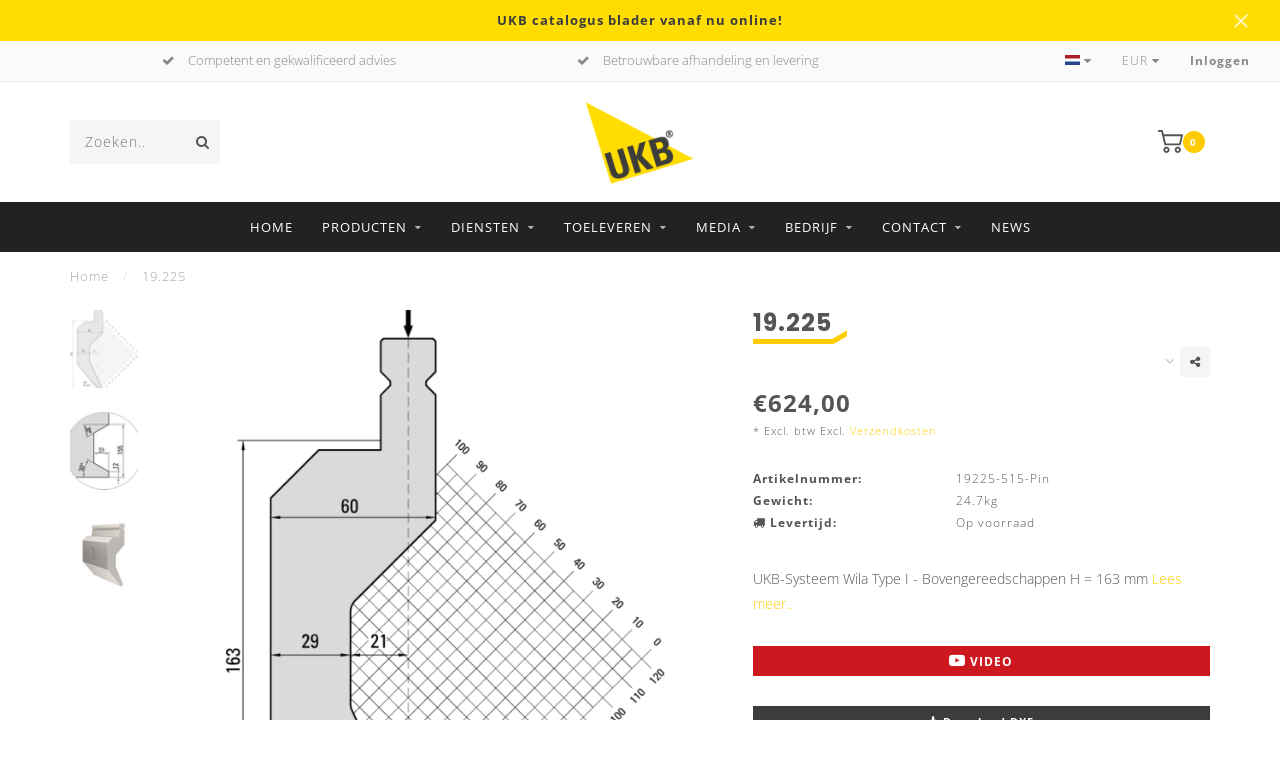

--- FILE ---
content_type: text/html;charset=utf-8
request_url: https://www.ukb-gmbh.de/nl/19225.html
body_size: 26978
content:
<!DOCTYPE html>
<html lang="nl">
  <head>
    
<link rel="preconnect" href="https://cdn.webshopapp.com">
    
    <!--
        
        Theme Invision | v1.0.5
        Theme designed and created by Dyvelopment - We are true e-commerce heroes!
        
        For custom Lightspeed eCom work like custom design or development,
        please contact us at www.dyvelopment.nl
        
    -->
    
    <meta charset="utf-8"/>
<!-- [START] 'blocks/head.rain' -->
<!--

  (c) 2008-2026 Lightspeed Netherlands B.V.
  http://www.lightspeedhq.com
  Generated: 26-01-2026 @ 04:06:06

-->
<link rel="canonical" href="https://www.ukb-gmbh.de/nl/19225.html"/>
<link rel="alternate" href="https://www.ukb-gmbh.de/nl/index.rss" type="application/rss+xml" title="Nieuwe producten"/>
<meta name="robots" content="noodp,noydir"/>
<meta name="google-site-verification" content="gkvomQ-xBDCuGnWjQTmtSNOiZ2CNC1dkbhbjs9y-gYk"/>
<meta property="og:url" content="https://www.ukb-gmbh.de/nl/19225.html?source=facebook"/>
<meta property="og:site_name" content="UKB"/>
<meta property="og:title" content="19.225 Kantpersgereedschap"/>
<meta property="og:description" content="UKB-Systeem Wila Type I - Bovengereedschappen H = 163 mm "/>
<meta property="og:image" content="https://cdn.webshopapp.com/shops/271325/files/490491007/19225.jpg"/>
<script>
https://apps.elfsight.com/p/platform.js
</script>
<!--[if lt IE 9]>
<script src="https://cdn.webshopapp.com/assets/html5shiv.js?2025-02-20"></script>
<![endif]-->
<!-- [END] 'blocks/head.rain' -->
    
                                
            
    <title>19.225 Kantpersgereedschap - UKB</title>
    
    <meta name="description" content="UKB-Systeem Wila Type I - Bovengereedschappen H = 163 mm " />
    <meta name="keywords" content="19.225" />
    
    <meta http-equiv="X-UA-Compatible" content="IE=edge">
    <meta name="viewport" content="width=device-width, initial-scale=1.0, maximum-scale=1.0, user-scalable=0">
    <meta name="apple-mobile-web-app-capable" content="yes">
    <meta name="apple-mobile-web-app-status-bar-style" content="black">

    <link rel="shortcut icon" href="https://cdn.webshopapp.com/shops/271325/themes/166983/assets/favicon.ico?20251221201019" type="image/x-icon" />
    
        <meta name="format-detection" content="telephone=no">
    <meta name="format-detection" content="date=no">
    <meta name="format-detection" content="address=no">
    <meta name="format-detection" content="email=no">
        
    <script src="https://cdn.webshopapp.com/shops/271325/themes/166983/assets/jquery-1-12-4-min.js?20251229160105"></script>
<!--     <link rel="preload" href="https://cdn.webshopapp.com/shops/271325/themes/166983/assets/global-v2.js?20251229160105" as="script"> -->
    
<!--     <script src="//ajax.googleapis.com/ajax/libs/jquery/1.12.4/jquery.min.js"></script> -->
<!--     <script>window.jQuery || document.write('<script src="https://cdn.webshopapp.com/shops/271325/themes/166983/assets/jquery-1-12-4-min.js?20251229160105">\x3C/script>')</script> -->
    
        
<!--     <link rel="stylesheet" href="https://cdn.webshopapp.com/shops/271325/themes/166983/assets/font-awesome-470-min.css?20251229160105" /> -->

        
        <style>/*!
 * Generated using the Bootstrap Customizer (https://getbootstrap.com/docs/3.4/customize/)
 *//*!
 * Bootstrap v3.4.1 (https://getbootstrap.com/)
 * Copyright 2011-2019 Twitter, Inc.
 * Licensed under MIT (https://github.com/twbs/bootstrap/blob/master/LICENSE)
 *//*! normalize.css v3.0.3 | MIT License | github.com/necolas/normalize.css */html{font-family:sans-serif;-ms-text-size-adjust:100%;-webkit-text-size-adjust:100%}body{margin:0}article,aside,details,figcaption,figure,footer,header,hgroup,main,menu,nav,section,summary{display:block}audio,canvas,progress,video{display:inline-block;vertical-align:baseline}audio:not([controls]){display:none;height:0}[hidden],template{display:none}a{background-color:transparent}a:active,a:hover{outline:0}abbr[title]{border-bottom:none;text-decoration:underline;text-decoration:underline dotted}b,strong{font-weight:bold}dfn{font-style:italic}h1{font-size:2em;margin:0.67em 0}mark{background:#ff0;color:#000}small{font-size:80%}sub,sup{font-size:75%;line-height:0;position:relative;vertical-align:baseline}sup{top:-0.5em}sub{bottom:-0.25em}img{border:0}svg:not(:root){overflow:hidden}figure{margin:1em 40px}hr{-webkit-box-sizing:content-box;-moz-box-sizing:content-box;box-sizing:content-box;height:0}pre{overflow:auto}code,kbd,pre,samp{font-family:monospace, monospace;font-size:1em}button,input,optgroup,select,textarea{color:inherit;font:inherit;margin:0}button{overflow:visible}button,select{text-transform:none}button,html input[type="button"],input[type="reset"],input[type="submit"]{-webkit-appearance:button;cursor:pointer}button[disabled],html input[disabled]{cursor:default}button::-moz-focus-inner,input::-moz-focus-inner{border:0;padding:0}input{line-height:normal}input[type="checkbox"],input[type="radio"]{-webkit-box-sizing:border-box;-moz-box-sizing:border-box;box-sizing:border-box;padding:0}input[type="number"]::-webkit-inner-spin-button,input[type="number"]::-webkit-outer-spin-button{height:auto}input[type="search"]{-webkit-appearance:textfield;-webkit-box-sizing:content-box;-moz-box-sizing:content-box;box-sizing:content-box}input[type="search"]::-webkit-search-cancel-button,input[type="search"]::-webkit-search-decoration{-webkit-appearance:none}fieldset{border:1px solid #c0c0c0;margin:0 2px;padding:0.35em 0.625em 0.75em}legend{border:0;padding:0}textarea{overflow:auto}optgroup{font-weight:bold}table{border-collapse:collapse;border-spacing:0}td,th{padding:0}/*! Source: https://github.com/h5bp/html5-boilerplate/blob/master/src/css/main.css */@media print{*,*:before,*:after{color:#000 !important;text-shadow:none !important;background:transparent !important;-webkit-box-shadow:none !important;box-shadow:none !important}a,a:visited{text-decoration:underline}a[href]:after{content:" (" attr(href) ")"}abbr[title]:after{content:" (" attr(title) ")"}a[href^="#"]:after,a[href^="javascript:"]:after{content:""}pre,blockquote{border:1px solid #999;page-break-inside:avoid}thead{display:table-header-group}tr,img{page-break-inside:avoid}img{max-width:100% !important}p,h2,h3{orphans:3;widows:3}h2,h3{page-break-after:avoid}.navbar{display:none}.btn>.caret,.dropup>.btn>.caret{border-top-color:#000 !important}.label{border:1px solid #000}.table{border-collapse:collapse !important}.table td,.table th{background-color:#fff !important}.table-bordered th,.table-bordered td{border:1px solid #ddd !important}}*{-webkit-box-sizing:border-box;-moz-box-sizing:border-box;box-sizing:border-box}*:before,*:after{-webkit-box-sizing:border-box;-moz-box-sizing:border-box;box-sizing:border-box}html{font-size:10px;-webkit-tap-highlight-color:rgba(0,0,0,0)}body{font-family:"Helvetica Neue",Helvetica,Arial,sans-serif;font-size:14px;line-height:1.42857143;color:#333;background-color:#fff}input,button,select,textarea{font-family:inherit;font-size:inherit;line-height:inherit}a{color:#337ab7;text-decoration:none}a:hover,a:focus{color:#23527c;text-decoration:underline}a:focus{outline:5px auto -webkit-focus-ring-color;outline-offset:-2px}figure{margin:0}img{vertical-align:middle}.img-responsive,.carousel-inner>.item>img,.carousel-inner>.item>a>img{display:block;max-width:100%;height:auto}.img-rounded{border-radius:6px}.img-thumbnail{padding:4px;line-height:1.42857143;background-color:#fff;border:1px solid #ddd;border-radius:4px;-webkit-transition:all .2s ease-in-out;-o-transition:all .2s ease-in-out;transition:all .2s ease-in-out;display:inline-block;max-width:100%;height:auto}.img-circle{border-radius:50%}hr{margin-top:20px;margin-bottom:20px;border:0;border-top:1px solid #eee}.sr-only{position:absolute;width:1px;height:1px;padding:0;margin:-1px;overflow:hidden;clip:rect(0, 0, 0, 0);border:0}.sr-only-focusable:active,.sr-only-focusable:focus{position:static;width:auto;height:auto;margin:0;overflow:visible;clip:auto}[role="button"]{cursor:pointer}h1,h2,h3,h4,h5,h6,.h1,.h2,.h3,.h4,.h5,.h6{font-family:inherit;font-weight:500;line-height:1.1;color:inherit}h1 small,h2 small,h3 small,h4 small,h5 small,h6 small,.h1 small,.h2 small,.h3 small,.h4 small,.h5 small,.h6 small,h1 .small,h2 .small,h3 .small,h4 .small,h5 .small,h6 .small,.h1 .small,.h2 .small,.h3 .small,.h4 .small,.h5 .small,.h6 .small{font-weight:400;line-height:1;color:#777}h1,.h1,h2,.h2,h3,.h3{margin-top:20px;margin-bottom:10px}h1 small,.h1 small,h2 small,.h2 small,h3 small,.h3 small,h1 .small,.h1 .small,h2 .small,.h2 .small,h3 .small,.h3 .small{font-size:65%}h4,.h4,h5,.h5,h6,.h6{margin-top:10px;margin-bottom:10px}h4 small,.h4 small,h5 small,.h5 small,h6 small,.h6 small,h4 .small,.h4 .small,h5 .small,.h5 .small,h6 .small,.h6 .small{font-size:75%}h1,.h1{font-size:36px}h2,.h2{font-size:30px}h3,.h3{font-size:24px}h4,.h4{font-size:18px}h5,.h5{font-size:14px}h6,.h6{font-size:12px}p{margin:0 0 10px}.lead{margin-bottom:20px;font-size:16px;font-weight:300;line-height:1.4}@media (min-width:768px){.lead{font-size:21px}}small,.small{font-size:85%}mark,.mark{padding:.2em;background-color:#fcf8e3}.text-left{text-align:left}.text-right{text-align:right}.text-center{text-align:center}.text-justify{text-align:justify}.text-nowrap{white-space:nowrap}.text-lowercase{text-transform:lowercase}.text-uppercase{text-transform:uppercase}.text-capitalize{text-transform:capitalize}.text-muted{color:#777}.text-primary{color:#337ab7}a.text-primary:hover,a.text-primary:focus{color:#286090}.text-success{color:#3c763d}a.text-success:hover,a.text-success:focus{color:#2b542c}.text-info{color:#31708f}a.text-info:hover,a.text-info:focus{color:#245269}.text-warning{color:#8a6d3b}a.text-warning:hover,a.text-warning:focus{color:#66512c}.text-danger{color:#a94442}a.text-danger:hover,a.text-danger:focus{color:#843534}.bg-primary{color:#fff;background-color:#337ab7}a.bg-primary:hover,a.bg-primary:focus{background-color:#286090}.bg-success{background-color:#dff0d8}a.bg-success:hover,a.bg-success:focus{background-color:#c1e2b3}.bg-info{background-color:#d9edf7}a.bg-info:hover,a.bg-info:focus{background-color:#afd9ee}.bg-warning{background-color:#fcf8e3}a.bg-warning:hover,a.bg-warning:focus{background-color:#f7ecb5}.bg-danger{background-color:#f2dede}a.bg-danger:hover,a.bg-danger:focus{background-color:#e4b9b9}.page-header{padding-bottom:9px;margin:40px 0 20px;border-bottom:1px solid #eee}ul,ol{margin-top:0;margin-bottom:10px}ul ul,ol ul,ul ol,ol ol{margin-bottom:0}.list-unstyled{padding-left:0;list-style:none}.list-inline{padding-left:0;list-style:none;margin-left:-5px}.list-inline>li{display:inline-block;padding-right:5px;padding-left:5px}dl{margin-top:0;margin-bottom:20px}dt,dd{line-height:1.42857143}dt{font-weight:700}dd{margin-left:0}@media (min-width:768px){.dl-horizontal dt{float:left;width:160px;clear:left;text-align:right;overflow:hidden;text-overflow:ellipsis;white-space:nowrap}.dl-horizontal dd{margin-left:180px}}abbr[title],abbr[data-original-title]{cursor:help}.initialism{font-size:90%;text-transform:uppercase}blockquote{padding:10px 20px;margin:0 0 20px;font-size:17.5px;border-left:5px solid #eee}blockquote p:last-child,blockquote ul:last-child,blockquote ol:last-child{margin-bottom:0}blockquote footer,blockquote small,blockquote .small{display:block;font-size:80%;line-height:1.42857143;color:#777}blockquote footer:before,blockquote small:before,blockquote .small:before{content:"\2014 \00A0"}.blockquote-reverse,blockquote.pull-right{padding-right:15px;padding-left:0;text-align:right;border-right:5px solid #eee;border-left:0}.blockquote-reverse footer:before,blockquote.pull-right footer:before,.blockquote-reverse small:before,blockquote.pull-right small:before,.blockquote-reverse .small:before,blockquote.pull-right .small:before{content:""}.blockquote-reverse footer:after,blockquote.pull-right footer:after,.blockquote-reverse small:after,blockquote.pull-right small:after,.blockquote-reverse .small:after,blockquote.pull-right .small:after{content:"\00A0 \2014"}address{margin-bottom:20px;font-style:normal;line-height:1.42857143}.container{padding-right:15px;padding-left:15px;margin-right:auto;margin-left:auto}@media (min-width:768px){.container{width:750px}}@media (min-width:992px){.container{width:970px}}@media (min-width:1200px){.container{width:1170px}}@media (min-width: 1300px){.container { width: 1290px; max-width: 100%;}}.container-fluid{padding-right:15px;padding-left:15px;margin-right:auto;margin-left:auto}.row{margin-right:-15px;margin-left:-15px}.row-no-gutters{margin-right:0;margin-left:0}.row-no-gutters [class*="col-"]{padding-right:0;padding-left:0}.col-xs-1, .col-sm-1, .col-md-1, .col-lg-1, .col-xs-2, .col-sm-2, .col-md-2, .col-lg-2, .col-xs-3, .col-sm-3, .col-md-3, .col-lg-3, .col-xs-4, .col-sm-4, .col-md-4, .col-lg-4, .col-xs-5, .col-sm-5, .col-md-5, .col-lg-5, .col-xs-6, .col-sm-6, .col-md-6, .col-lg-6, .col-xs-7, .col-sm-7, .col-md-7, .col-lg-7, .col-xs-8, .col-sm-8, .col-md-8, .col-lg-8, .col-xs-9, .col-sm-9, .col-md-9, .col-lg-9, .col-xs-10, .col-sm-10, .col-md-10, .col-lg-10, .col-xs-11, .col-sm-11, .col-md-11, .col-lg-11, .col-xs-12, .col-sm-12, .col-md-12, .col-lg-12{position:relative;min-height:1px;padding-right:15px;padding-left:15px}.col-xs-1, .col-xs-2, .col-xs-3, .col-xs-4, .col-xs-5, .col-xs-6, .col-xs-7, .col-xs-8, .col-xs-9, .col-xs-10, .col-xs-11, .col-xs-12{float:left}.col-xs-12{width:100%}.col-xs-11{width:91.66666667%}.col-xs-10{width:83.33333333%}.col-xs-9{width:75%}.col-xs-8{width:66.66666667%}.col-xs-7{width:58.33333333%}.col-xs-6{width:50%}.col-xs-5{width:41.66666667%}.col-xs-4{width:33.33333333%}.col-xs-3{width:25%}.col-xs-2{width:16.66666667%}.col-xs-1{width:8.33333333%}.col-xs-pull-12{right:100%}.col-xs-pull-11{right:91.66666667%}.col-xs-pull-10{right:83.33333333%}.col-xs-pull-9{right:75%}.col-xs-pull-8{right:66.66666667%}.col-xs-pull-7{right:58.33333333%}.col-xs-pull-6{right:50%}.col-xs-pull-5{right:41.66666667%}.col-xs-pull-4{right:33.33333333%}.col-xs-pull-3{right:25%}.col-xs-pull-2{right:16.66666667%}.col-xs-pull-1{right:8.33333333%}.col-xs-pull-0{right:auto}.col-xs-push-12{left:100%}.col-xs-push-11{left:91.66666667%}.col-xs-push-10{left:83.33333333%}.col-xs-push-9{left:75%}.col-xs-push-8{left:66.66666667%}.col-xs-push-7{left:58.33333333%}.col-xs-push-6{left:50%}.col-xs-push-5{left:41.66666667%}.col-xs-push-4{left:33.33333333%}.col-xs-push-3{left:25%}.col-xs-push-2{left:16.66666667%}.col-xs-push-1{left:8.33333333%}.col-xs-push-0{left:auto}.col-xs-offset-12{margin-left:100%}.col-xs-offset-11{margin-left:91.66666667%}.col-xs-offset-10{margin-left:83.33333333%}.col-xs-offset-9{margin-left:75%}.col-xs-offset-8{margin-left:66.66666667%}.col-xs-offset-7{margin-left:58.33333333%}.col-xs-offset-6{margin-left:50%}.col-xs-offset-5{margin-left:41.66666667%}.col-xs-offset-4{margin-left:33.33333333%}.col-xs-offset-3{margin-left:25%}.col-xs-offset-2{margin-left:16.66666667%}.col-xs-offset-1{margin-left:8.33333333%}.col-xs-offset-0{margin-left:0}@media (min-width:768px){.col-sm-1, .col-sm-2, .col-sm-3, .col-sm-4, .col-sm-5, .col-sm-6, .col-sm-7, .col-sm-8, .col-sm-9, .col-sm-10, .col-sm-11, .col-sm-12{float:left}.col-sm-12{width:100%}.col-sm-11{width:91.66666667%}.col-sm-10{width:83.33333333%}.col-sm-9{width:75%}.col-sm-8{width:66.66666667%}.col-sm-7{width:58.33333333%}.col-sm-6{width:50%}.col-sm-5{width:41.66666667%}.col-sm-4{width:33.33333333%}.col-sm-3{width:25%}.col-sm-2{width:16.66666667%}.col-sm-1{width:8.33333333%}.col-sm-pull-12{right:100%}.col-sm-pull-11{right:91.66666667%}.col-sm-pull-10{right:83.33333333%}.col-sm-pull-9{right:75%}.col-sm-pull-8{right:66.66666667%}.col-sm-pull-7{right:58.33333333%}.col-sm-pull-6{right:50%}.col-sm-pull-5{right:41.66666667%}.col-sm-pull-4{right:33.33333333%}.col-sm-pull-3{right:25%}.col-sm-pull-2{right:16.66666667%}.col-sm-pull-1{right:8.33333333%}.col-sm-pull-0{right:auto}.col-sm-push-12{left:100%}.col-sm-push-11{left:91.66666667%}.col-sm-push-10{left:83.33333333%}.col-sm-push-9{left:75%}.col-sm-push-8{left:66.66666667%}.col-sm-push-7{left:58.33333333%}.col-sm-push-6{left:50%}.col-sm-push-5{left:41.66666667%}.col-sm-push-4{left:33.33333333%}.col-sm-push-3{left:25%}.col-sm-push-2{left:16.66666667%}.col-sm-push-1{left:8.33333333%}.col-sm-push-0{left:auto}.col-sm-offset-12{margin-left:100%}.col-sm-offset-11{margin-left:91.66666667%}.col-sm-offset-10{margin-left:83.33333333%}.col-sm-offset-9{margin-left:75%}.col-sm-offset-8{margin-left:66.66666667%}.col-sm-offset-7{margin-left:58.33333333%}.col-sm-offset-6{margin-left:50%}.col-sm-offset-5{margin-left:41.66666667%}.col-sm-offset-4{margin-left:33.33333333%}.col-sm-offset-3{margin-left:25%}.col-sm-offset-2{margin-left:16.66666667%}.col-sm-offset-1{margin-left:8.33333333%}.col-sm-offset-0{margin-left:0}}@media (min-width:992px){.col-md-1, .col-md-2, .col-md-3, .col-md-4, .col-md-5, .col-md-6, .col-md-7, .col-md-8, .col-md-9, .col-md-10, .col-md-11, .col-md-12{float:left}.col-md-12{width:100%}.col-md-11{width:91.66666667%}.col-md-10{width:83.33333333%}.col-md-9{width:75%}.col-md-8{width:66.66666667%}.col-md-7{width:58.33333333%}.col-md-6{width:50%}.col-md-5{width:41.66666667%}.col-md-4{width:33.33333333%}.col-md-3{width:25%}.col-md-2{width:16.66666667%}.col-md-1{width:8.33333333%}.col-md-pull-12{right:100%}.col-md-pull-11{right:91.66666667%}.col-md-pull-10{right:83.33333333%}.col-md-pull-9{right:75%}.col-md-pull-8{right:66.66666667%}.col-md-pull-7{right:58.33333333%}.col-md-pull-6{right:50%}.col-md-pull-5{right:41.66666667%}.col-md-pull-4{right:33.33333333%}.col-md-pull-3{right:25%}.col-md-pull-2{right:16.66666667%}.col-md-pull-1{right:8.33333333%}.col-md-pull-0{right:auto}.col-md-push-12{left:100%}.col-md-push-11{left:91.66666667%}.col-md-push-10{left:83.33333333%}.col-md-push-9{left:75%}.col-md-push-8{left:66.66666667%}.col-md-push-7{left:58.33333333%}.col-md-push-6{left:50%}.col-md-push-5{left:41.66666667%}.col-md-push-4{left:33.33333333%}.col-md-push-3{left:25%}.col-md-push-2{left:16.66666667%}.col-md-push-1{left:8.33333333%}.col-md-push-0{left:auto}.col-md-offset-12{margin-left:100%}.col-md-offset-11{margin-left:91.66666667%}.col-md-offset-10{margin-left:83.33333333%}.col-md-offset-9{margin-left:75%}.col-md-offset-8{margin-left:66.66666667%}.col-md-offset-7{margin-left:58.33333333%}.col-md-offset-6{margin-left:50%}.col-md-offset-5{margin-left:41.66666667%}.col-md-offset-4{margin-left:33.33333333%}.col-md-offset-3{margin-left:25%}.col-md-offset-2{margin-left:16.66666667%}.col-md-offset-1{margin-left:8.33333333%}.col-md-offset-0{margin-left:0}}@media (min-width:1200px){.col-lg-1, .col-lg-2, .col-lg-3, .col-lg-4, .col-lg-5, .col-lg-6, .col-lg-7, .col-lg-8, .col-lg-9, .col-lg-10, .col-lg-11, .col-lg-12{float:left}.col-lg-12{width:100%}.col-lg-11{width:91.66666667%}.col-lg-10{width:83.33333333%}.col-lg-9{width:75%}.col-lg-8{width:66.66666667%}.col-lg-7{width:58.33333333%}.col-lg-6{width:50%}.col-lg-5{width:41.66666667%}.col-lg-4{width:33.33333333%}.col-lg-3{width:25%}.col-lg-2{width:16.66666667%}.col-lg-1{width:8.33333333%}.col-lg-pull-12{right:100%}.col-lg-pull-11{right:91.66666667%}.col-lg-pull-10{right:83.33333333%}.col-lg-pull-9{right:75%}.col-lg-pull-8{right:66.66666667%}.col-lg-pull-7{right:58.33333333%}.col-lg-pull-6{right:50%}.col-lg-pull-5{right:41.66666667%}.col-lg-pull-4{right:33.33333333%}.col-lg-pull-3{right:25%}.col-lg-pull-2{right:16.66666667%}.col-lg-pull-1{right:8.33333333%}.col-lg-pull-0{right:auto}.col-lg-push-12{left:100%}.col-lg-push-11{left:91.66666667%}.col-lg-push-10{left:83.33333333%}.col-lg-push-9{left:75%}.col-lg-push-8{left:66.66666667%}.col-lg-push-7{left:58.33333333%}.col-lg-push-6{left:50%}.col-lg-push-5{left:41.66666667%}.col-lg-push-4{left:33.33333333%}.col-lg-push-3{left:25%}.col-lg-push-2{left:16.66666667%}.col-lg-push-1{left:8.33333333%}.col-lg-push-0{left:auto}.col-lg-offset-12{margin-left:100%}.col-lg-offset-11{margin-left:91.66666667%}.col-lg-offset-10{margin-left:83.33333333%}.col-lg-offset-9{margin-left:75%}.col-lg-offset-8{margin-left:66.66666667%}.col-lg-offset-7{margin-left:58.33333333%}.col-lg-offset-6{margin-left:50%}.col-lg-offset-5{margin-left:41.66666667%}.col-lg-offset-4{margin-left:33.33333333%}.col-lg-offset-3{margin-left:25%}.col-lg-offset-2{margin-left:16.66666667%}.col-lg-offset-1{margin-left:8.33333333%}.col-lg-offset-0{margin-left:0}}fieldset{min-width:0;padding:0;margin:0;border:0}legend{display:block;width:100%;padding:0;margin-bottom:20px;font-size:21px;line-height:inherit;color:#333;border:0;border-bottom:1px solid #e5e5e5}label{display:inline-block;max-width:100%;margin-bottom:5px;font-weight:700}input[type="search"]{-webkit-box-sizing:border-box;-moz-box-sizing:border-box;box-sizing:border-box;-webkit-appearance:none;appearance:none}input[type="radio"],input[type="checkbox"]{margin:4px 0 0;margin-top:1px \9;line-height:normal}input[type="radio"][disabled],input[type="checkbox"][disabled],input[type="radio"].disabled,input[type="checkbox"].disabled,fieldset[disabled] input[type="radio"],fieldset[disabled] input[type="checkbox"]{cursor:not-allowed}input[type="file"]{display:block}input[type="range"]{display:block;width:100%}select[multiple],select[size]{height:auto}input[type="file"]:focus,input[type="radio"]:focus,input[type="checkbox"]:focus{outline:5px auto -webkit-focus-ring-color;outline-offset:-2px}output{display:block;padding-top:7px;font-size:14px;line-height:1.42857143;color:#555}.form-control{display:block;width:100%;height:34px;padding:6px 12px;font-size:14px;line-height:1.42857143;color:#555;background-color:#fff;background-image:none;border:1px solid #ccc;border-radius:4px;-webkit-box-shadow:inset 0 1px 1px rgba(0,0,0,0.075);box-shadow:inset 0 1px 1px rgba(0,0,0,0.075);-webkit-transition:border-color ease-in-out .15s, -webkit-box-shadow ease-in-out .15s;-o-transition:border-color ease-in-out .15s, box-shadow ease-in-out .15s;transition:border-color ease-in-out .15s, box-shadow ease-in-out .15s}.form-control:focus{border-color:#66afe9;outline:0;-webkit-box-shadow:inset 0 1px 1px rgba(0, 0, 0, .075), 0 0 8px rgba(102, 175, 233, 0.6);box-shadow:inset 0 1px 1px rgba(0, 0, 0, .075), 0 0 8px rgba(102, 175, 233, 0.6)}.form-control::-moz-placeholder{color:#999;opacity:1}.form-control:-ms-input-placeholder{color:#999}.form-control::-webkit-input-placeholder{color:#999}.form-control::-ms-expand{background-color:transparent;border:0}.form-control[disabled],.form-control[readonly],fieldset[disabled] .form-control{background-color:#eee;opacity:1}.form-control[disabled],fieldset[disabled] .form-control{cursor:not-allowed}textarea.form-control{height:auto}@media screen and (-webkit-min-device-pixel-ratio:0){input[type="date"].form-control,input[type="time"].form-control,input[type="datetime-local"].form-control,input[type="month"].form-control{line-height:34px}input[type="date"].input-sm,input[type="time"].input-sm,input[type="datetime-local"].input-sm,input[type="month"].input-sm,.input-group-sm input[type="date"],.input-group-sm input[type="time"],.input-group-sm input[type="datetime-local"],.input-group-sm input[type="month"]{line-height:30px}input[type="date"].input-lg,input[type="time"].input-lg,input[type="datetime-local"].input-lg,input[type="month"].input-lg,.input-group-lg input[type="date"],.input-group-lg input[type="time"],.input-group-lg input[type="datetime-local"],.input-group-lg input[type="month"]{line-height:46px}}.form-group{margin-bottom:15px}.radio,.checkbox{position:relative;display:block;margin-top:10px;margin-bottom:10px}.radio.disabled label,.checkbox.disabled label,fieldset[disabled] .radio label,fieldset[disabled] .checkbox label{cursor:not-allowed}.radio label,.checkbox label{min-height:20px;padding-left:20px;margin-bottom:0;font-weight:400;cursor:pointer}.radio input[type="radio"],.radio-inline input[type="radio"],.checkbox input[type="checkbox"],.checkbox-inline input[type="checkbox"]{position:absolute;margin-top:4px \9;margin-left:-20px}.radio+.radio,.checkbox+.checkbox{margin-top:-5px}.radio-inline,.checkbox-inline{position:relative;display:inline-block;padding-left:20px;margin-bottom:0;font-weight:400;vertical-align:middle;cursor:pointer}.radio-inline.disabled,.checkbox-inline.disabled,fieldset[disabled] .radio-inline,fieldset[disabled] .checkbox-inline{cursor:not-allowed}.radio-inline+.radio-inline,.checkbox-inline+.checkbox-inline{margin-top:0;margin-left:10px}.form-control-static{min-height:34px;padding-top:7px;padding-bottom:7px;margin-bottom:0}.form-control-static.input-lg,.form-control-static.input-sm{padding-right:0;padding-left:0}.input-sm{height:30px;padding:5px 10px;font-size:12px;line-height:1.5;border-radius:3px}select.input-sm{height:30px;line-height:30px}textarea.input-sm,select[multiple].input-sm{height:auto}.form-group-sm .form-control{height:30px;padding:5px 10px;font-size:12px;line-height:1.5;border-radius:3px}.form-group-sm select.form-control{height:30px;line-height:30px}.form-group-sm textarea.form-control,.form-group-sm select[multiple].form-control{height:auto}.form-group-sm .form-control-static{height:30px;min-height:32px;padding:6px 10px;font-size:12px;line-height:1.5}.input-lg{height:46px;padding:10px 16px;font-size:18px;line-height:1.3333333;border-radius:6px}select.input-lg{height:46px;line-height:46px}textarea.input-lg,select[multiple].input-lg{height:auto}.form-group-lg .form-control{height:46px;padding:10px 16px;font-size:18px;line-height:1.3333333;border-radius:6px}.form-group-lg select.form-control{height:46px;line-height:46px}.form-group-lg textarea.form-control,.form-group-lg select[multiple].form-control{height:auto}.form-group-lg .form-control-static{height:46px;min-height:38px;padding:11px 16px;font-size:18px;line-height:1.3333333}.has-feedback{position:relative}.has-feedback .form-control{padding-right:42.5px}.form-control-feedback{position:absolute;top:0;right:0;z-index:2;display:block;width:34px;height:34px;line-height:34px;text-align:center;pointer-events:none}.input-lg+.form-control-feedback,.input-group-lg+.form-control-feedback,.form-group-lg .form-control+.form-control-feedback{width:46px;height:46px;line-height:46px}.input-sm+.form-control-feedback,.input-group-sm+.form-control-feedback,.form-group-sm .form-control+.form-control-feedback{width:30px;height:30px;line-height:30px}.has-success .help-block,.has-success .control-label,.has-success .radio,.has-success .checkbox,.has-success .radio-inline,.has-success .checkbox-inline,.has-success.radio label,.has-success.checkbox label,.has-success.radio-inline label,.has-success.checkbox-inline label{color:#3c763d}.has-success .form-control{border-color:#3c763d;-webkit-box-shadow:inset 0 1px 1px rgba(0,0,0,0.075);box-shadow:inset 0 1px 1px rgba(0,0,0,0.075)}.has-success .form-control:focus{border-color:#2b542c;-webkit-box-shadow:inset 0 1px 1px rgba(0,0,0,0.075),0 0 6px #67b168;box-shadow:inset 0 1px 1px rgba(0,0,0,0.075),0 0 6px #67b168}.has-success .input-group-addon{color:#3c763d;background-color:#dff0d8;border-color:#3c763d}.has-success .form-control-feedback{color:#3c763d}.has-warning .help-block,.has-warning .control-label,.has-warning .radio,.has-warning .checkbox,.has-warning .radio-inline,.has-warning .checkbox-inline,.has-warning.radio label,.has-warning.checkbox label,.has-warning.radio-inline label,.has-warning.checkbox-inline label{color:#8a6d3b}.has-warning .form-control{border-color:#8a6d3b;-webkit-box-shadow:inset 0 1px 1px rgba(0,0,0,0.075);box-shadow:inset 0 1px 1px rgba(0,0,0,0.075)}.has-warning .form-control:focus{border-color:#66512c;-webkit-box-shadow:inset 0 1px 1px rgba(0,0,0,0.075),0 0 6px #c0a16b;box-shadow:inset 0 1px 1px rgba(0,0,0,0.075),0 0 6px #c0a16b}.has-warning .input-group-addon{color:#8a6d3b;background-color:#fcf8e3;border-color:#8a6d3b}.has-warning .form-control-feedback{color:#8a6d3b}.has-error .help-block,.has-error .control-label,.has-error .radio,.has-error .checkbox,.has-error .radio-inline,.has-error .checkbox-inline,.has-error.radio label,.has-error.checkbox label,.has-error.radio-inline label,.has-error.checkbox-inline label{color:#a94442}.has-error .form-control{border-color:#a94442;-webkit-box-shadow:inset 0 1px 1px rgba(0,0,0,0.075);box-shadow:inset 0 1px 1px rgba(0,0,0,0.075)}.has-error .form-control:focus{border-color:#843534;-webkit-box-shadow:inset 0 1px 1px rgba(0,0,0,0.075),0 0 6px #ce8483;box-shadow:inset 0 1px 1px rgba(0,0,0,0.075),0 0 6px #ce8483}.has-error .input-group-addon{color:#a94442;background-color:#f2dede;border-color:#a94442}.has-error .form-control-feedback{color:#a94442}.has-feedback label~.form-control-feedback{top:25px}.has-feedback label.sr-only~.form-control-feedback{top:0}.help-block{display:block;margin-top:5px;margin-bottom:10px;color:#737373}@media (min-width:768px){.form-inline .form-group{display:inline-block;margin-bottom:0;vertical-align:middle}.form-inline .form-control{display:inline-block;width:auto;vertical-align:middle}.form-inline .form-control-static{display:inline-block}.form-inline .input-group{display:inline-table;vertical-align:middle}.form-inline .input-group .input-group-addon,.form-inline .input-group .input-group-btn,.form-inline .input-group .form-control{width:auto}.form-inline .input-group>.form-control{width:100%}.form-inline .control-label{margin-bottom:0;vertical-align:middle}.form-inline .radio,.form-inline .checkbox{display:inline-block;margin-top:0;margin-bottom:0;vertical-align:middle}.form-inline .radio label,.form-inline .checkbox label{padding-left:0}.form-inline .radio input[type="radio"],.form-inline .checkbox input[type="checkbox"]{position:relative;margin-left:0}.form-inline .has-feedback .form-control-feedback{top:0}}.form-horizontal .radio,.form-horizontal .checkbox,.form-horizontal .radio-inline,.form-horizontal .checkbox-inline{padding-top:7px;margin-top:0;margin-bottom:0}.form-horizontal .radio,.form-horizontal .checkbox{min-height:27px}.form-horizontal .form-group{margin-right:-15px;margin-left:-15px}@media (min-width:768px){.form-horizontal .control-label{padding-top:7px;margin-bottom:0;text-align:right}}.form-horizontal .has-feedback .form-control-feedback{right:15px}@media (min-width:768px){.form-horizontal .form-group-lg .control-label{padding-top:11px;font-size:18px}}@media (min-width:768px){.form-horizontal .form-group-sm .control-label{padding-top:6px;font-size:12px}}.fade{opacity:0;-webkit-transition:opacity .15s linear;-o-transition:opacity .15s linear;transition:opacity .15s linear}.fade.in{opacity:1}.collapse{display:none}.collapse.in{display:block}tr.collapse.in{display:table-row}tbody.collapse.in{display:table-row-group}.collapsing{position:relative;height:0;overflow:hidden;-webkit-transition-property:height, visibility;-o-transition-property:height, visibility;transition-property:height, visibility;-webkit-transition-duration:.35s;-o-transition-duration:.35s;transition-duration:.35s;-webkit-transition-timing-function:ease;-o-transition-timing-function:ease;transition-timing-function:ease}.caret{display:inline-block;width:0;height:0;margin-left:2px;vertical-align:middle;border-top:4px dashed;border-top:4px solid \9;border-right:4px solid transparent;border-left:4px solid transparent}.dropup,.dropdown{position:relative}.dropdown-toggle:focus{outline:0}.dropdown-menu{position:absolute;top:100%;left:0;z-index:1000;display:none;float:left;min-width:160px;padding:5px 0;margin:2px 0 0;font-size:14px;text-align:left;list-style:none;background-color:#fff;-webkit-background-clip:padding-box;background-clip:padding-box;border:1px solid #ccc;border:1px solid rgba(0,0,0,0.15);border-radius:4px;-webkit-box-shadow:0 6px 12px rgba(0,0,0,0.175);box-shadow:0 6px 12px rgba(0,0,0,0.175)}.dropdown-menu.pull-right{right:0;left:auto}.dropdown-menu .divider{height:1px;margin:9px 0;overflow:hidden;background-color:#e5e5e5}.dropdown-menu>li>a{display:block;padding:3px 20px;clear:both;font-weight:400;line-height:1.42857143;color:#333;white-space:nowrap}.dropdown-menu>li>a:hover,.dropdown-menu>li>a:focus{color:#262626;text-decoration:none;background-color:#f5f5f5}.dropdown-menu>.active>a,.dropdown-menu>.active>a:hover,.dropdown-menu>.active>a:focus{color:#fff;text-decoration:none;background-color:#337ab7;outline:0}.dropdown-menu>.disabled>a,.dropdown-menu>.disabled>a:hover,.dropdown-menu>.disabled>a:focus{color:#777}.dropdown-menu>.disabled>a:hover,.dropdown-menu>.disabled>a:focus{text-decoration:none;cursor:not-allowed;background-color:transparent;background-image:none;filter:progid:DXImageTransform.Microsoft.gradient(enabled = false)}.open>.dropdown-menu{display:block}.open>a{outline:0}.dropdown-menu-right{right:0;left:auto}.dropdown-menu-left{right:auto;left:0}.dropdown-header{display:block;padding:3px 20px;font-size:12px;line-height:1.42857143;color:#777;white-space:nowrap}.dropdown-backdrop{position:fixed;top:0;right:0;bottom:0;left:0;z-index:990}.pull-right>.dropdown-menu{right:0;left:auto}.dropup .caret,.navbar-fixed-bottom .dropdown .caret{content:"";border-top:0;border-bottom:4px dashed;border-bottom:4px solid \9}.dropup .dropdown-menu,.navbar-fixed-bottom .dropdown .dropdown-menu{top:auto;bottom:100%;margin-bottom:2px}@media (min-width:768px){.navbar-right .dropdown-menu{right:0;left:auto}.navbar-right .dropdown-menu-left{right:auto;left:0}}.modal-open{overflow:hidden}.modal{position:fixed;top:0;right:0;bottom:0;left:0;z-index:1050;display:none;overflow:hidden;-webkit-overflow-scrolling:touch;outline:0}.modal.fade .modal-dialog{-webkit-transform:translate(0, -25%);-ms-transform:translate(0, -25%);-o-transform:translate(0, -25%);transform:translate(0, -25%);-webkit-transition:-webkit-transform 0.3s ease-out;-o-transition:-o-transform 0.3s ease-out;transition:transform 0.3s ease-out}.modal.in .modal-dialog{-webkit-transform:translate(0, 0);-ms-transform:translate(0, 0);-o-transform:translate(0, 0);transform:translate(0, 0)}.modal-open .modal{overflow-x:hidden;overflow-y:auto}.modal-dialog{position:relative;width:auto;margin:10px}.modal-content{position:relative;background-color:#fff;-webkit-background-clip:padding-box;background-clip:padding-box;border:1px solid #999;border:1px solid rgba(0,0,0,0.2);border-radius:6px;-webkit-box-shadow:0 3px 9px rgba(0,0,0,0.5);box-shadow:0 3px 9px rgba(0,0,0,0.5);outline:0}.modal-backdrop{position:fixed;top:0;right:0;bottom:0;left:0;z-index:1040;background-color:#000}.modal-backdrop.fade{filter:alpha(opacity=0);opacity:0}.modal-backdrop.in{filter:alpha(opacity=50);opacity:.5}.modal-header{padding:15px;border-bottom:1px solid #e5e5e5}.modal-header .close{margin-top:-2px}.modal-title{margin:0;line-height:1.42857143}.modal-body{position:relative;padding:15px}.modal-footer{padding:15px;text-align:right;border-top:1px solid #e5e5e5}.modal-footer .btn+.btn{margin-bottom:0;margin-left:5px}.modal-footer .btn-group .btn+.btn{margin-left:-1px}.modal-footer .btn-block+.btn-block{margin-left:0}.modal-scrollbar-measure{position:absolute;top:-9999px;width:50px;height:50px;overflow:scroll}@media (min-width:768px){.modal-dialog{width:600px;margin:30px auto}.modal-content{-webkit-box-shadow:0 5px 15px rgba(0,0,0,0.5);box-shadow:0 5px 15px rgba(0,0,0,0.5)}.modal-sm{width:300px}}@media (min-width:992px){.modal-lg{width:900px}}.tooltip{position:absolute;z-index:1070;display:block;font-family:"Helvetica Neue",Helvetica,Arial,sans-serif;font-style:normal;font-weight:400;line-height:1.42857143;line-break:auto;text-align:left;text-align:start;text-decoration:none;text-shadow:none;text-transform:none;letter-spacing:normal;word-break:normal;word-spacing:normal;word-wrap:normal;white-space:normal;font-size:12px;filter:alpha(opacity=0);opacity:0}.tooltip.in{filter:alpha(opacity=90);opacity:.9}.tooltip.top{padding:5px 0;margin-top:-3px}.tooltip.right{padding:0 5px;margin-left:3px}.tooltip.bottom{padding:5px 0;margin-top:3px}.tooltip.left{padding:0 5px;margin-left:-3px}.tooltip.top .tooltip-arrow{bottom:0;left:50%;margin-left:-5px;border-width:5px 5px 0;border-top-color:#000}.tooltip.top-left .tooltip-arrow{right:5px;bottom:0;margin-bottom:-5px;border-width:5px 5px 0;border-top-color:#000}.tooltip.top-right .tooltip-arrow{bottom:0;left:5px;margin-bottom:-5px;border-width:5px 5px 0;border-top-color:#000}.tooltip.right .tooltip-arrow{top:50%;left:0;margin-top:-5px;border-width:5px 5px 5px 0;border-right-color:#000}.tooltip.left .tooltip-arrow{top:50%;right:0;margin-top:-5px;border-width:5px 0 5px 5px;border-left-color:#000}.tooltip.bottom .tooltip-arrow{top:0;left:50%;margin-left:-5px;border-width:0 5px 5px;border-bottom-color:#000}.tooltip.bottom-left .tooltip-arrow{top:0;right:5px;margin-top:-5px;border-width:0 5px 5px;border-bottom-color:#000}.tooltip.bottom-right .tooltip-arrow{top:0;left:5px;margin-top:-5px;border-width:0 5px 5px;border-bottom-color:#000}.tooltip-inner{max-width:200px;padding:3px 8px;color:#fff;text-align:center;background-color:#000;border-radius:4px}.tooltip-arrow{position:absolute;width:0;height:0;border-color:transparent;border-style:solid}.popover{position:absolute;top:0;left:0;z-index:1060;display:none;max-width:276px;padding:1px;font-family:"Helvetica Neue",Helvetica,Arial,sans-serif;font-style:normal;font-weight:400;line-height:1.42857143;line-break:auto;text-align:left;text-align:start;text-decoration:none;text-shadow:none;text-transform:none;letter-spacing:normal;word-break:normal;word-spacing:normal;word-wrap:normal;white-space:normal;font-size:14px;background-color:#fff;-webkit-background-clip:padding-box;background-clip:padding-box;border:1px solid #ccc;border:1px solid rgba(0,0,0,0.2);border-radius:6px;-webkit-box-shadow:0 5px 10px rgba(0,0,0,0.2);box-shadow:0 5px 10px rgba(0,0,0,0.2)}.popover.top{margin-top:-10px}.popover.right{margin-left:10px}.popover.bottom{margin-top:10px}.popover.left{margin-left:-10px}.popover>.arrow{border-width:11px}.popover>.arrow,.popover>.arrow:after{position:absolute;display:block;width:0;height:0;border-color:transparent;border-style:solid}.popover>.arrow:after{content:"";border-width:10px}.popover.top>.arrow{bottom:-11px;left:50%;margin-left:-11px;border-top-color:#999;border-top-color:rgba(0,0,0,0.25);border-bottom-width:0}.popover.top>.arrow:after{bottom:1px;margin-left:-10px;content:" ";border-top-color:#fff;border-bottom-width:0}.popover.right>.arrow{top:50%;left:-11px;margin-top:-11px;border-right-color:#999;border-right-color:rgba(0,0,0,0.25);border-left-width:0}.popover.right>.arrow:after{bottom:-10px;left:1px;content:" ";border-right-color:#fff;border-left-width:0}.popover.bottom>.arrow{top:-11px;left:50%;margin-left:-11px;border-top-width:0;border-bottom-color:#999;border-bottom-color:rgba(0,0,0,0.25)}.popover.bottom>.arrow:after{top:1px;margin-left:-10px;content:" ";border-top-width:0;border-bottom-color:#fff}.popover.left>.arrow{top:50%;right:-11px;margin-top:-11px;border-right-width:0;border-left-color:#999;border-left-color:rgba(0,0,0,0.25)}.popover.left>.arrow:after{right:1px;bottom:-10px;content:" ";border-right-width:0;border-left-color:#fff}.popover-title{padding:8px 14px;margin:0;font-size:14px;background-color:#f7f7f7;border-bottom:1px solid #ebebeb;border-radius:5px 5px 0 0}.popover-content{padding:9px 14px}.carousel{position:relative}.carousel-inner{position:relative;width:100%;overflow:hidden}.carousel-inner>.item{position:relative;display:none;-webkit-transition:.6s ease-in-out left;-o-transition:.6s ease-in-out left;transition:.6s ease-in-out left}.carousel-inner>.item>img,.carousel-inner>.item>a>img{line-height:1}@media all and (transform-3d),(-webkit-transform-3d){.carousel-inner>.item{-webkit-transition:-webkit-transform 0.6s ease-in-out;-o-transition:-o-transform 0.6s ease-in-out;transition:transform 0.6s ease-in-out;-webkit-backface-visibility:hidden;backface-visibility:hidden;-webkit-perspective:1000px;perspective:1000px}.carousel-inner>.item.next,.carousel-inner>.item.active.right{-webkit-transform:translate3d(100%, 0, 0);transform:translate3d(100%, 0, 0);left:0}.carousel-inner>.item.prev,.carousel-inner>.item.active.left{-webkit-transform:translate3d(-100%, 0, 0);transform:translate3d(-100%, 0, 0);left:0}.carousel-inner>.item.next.left,.carousel-inner>.item.prev.right,.carousel-inner>.item.active{-webkit-transform:translate3d(0, 0, 0);transform:translate3d(0, 0, 0);left:0}}.carousel-inner>.active,.carousel-inner>.next,.carousel-inner>.prev{display:block}.carousel-inner>.active{left:0}.carousel-inner>.next,.carousel-inner>.prev{position:absolute;top:0;width:100%}.carousel-inner>.next{left:100%}.carousel-inner>.prev{left:-100%}.carousel-inner>.next.left,.carousel-inner>.prev.right{left:0}.carousel-inner>.active.left{left:-100%}.carousel-inner>.active.right{left:100%}.carousel-control{position:absolute;top:0;bottom:0;left:0;width:15%;font-size:20px;color:#fff;text-align:center;text-shadow:0 1px 2px rgba(0,0,0,0.6);background-color:rgba(0,0,0,0);filter:alpha(opacity=50);opacity:.5}.carousel-control.left{background-image:-webkit-linear-gradient(left, rgba(0,0,0,0.5) 0, rgba(0,0,0,0.0001) 100%);background-image:-o-linear-gradient(left, rgba(0,0,0,0.5) 0, rgba(0,0,0,0.0001) 100%);background-image:-webkit-gradient(linear, left top, right top, color-stop(0, rgba(0,0,0,0.5)), to(rgba(0,0,0,0.0001)));background-image:linear-gradient(to right, rgba(0,0,0,0.5) 0, rgba(0,0,0,0.0001) 100%);filter:progid:DXImageTransform.Microsoft.gradient(startColorstr='#80000000', endColorstr='#00000000', GradientType=1);background-repeat:repeat-x}.carousel-control.right{right:0;left:auto;background-image:-webkit-linear-gradient(left, rgba(0,0,0,0.0001) 0, rgba(0,0,0,0.5) 100%);background-image:-o-linear-gradient(left, rgba(0,0,0,0.0001) 0, rgba(0,0,0,0.5) 100%);background-image:-webkit-gradient(linear, left top, right top, color-stop(0, rgba(0,0,0,0.0001)), to(rgba(0,0,0,0.5)));background-image:linear-gradient(to right, rgba(0,0,0,0.0001) 0, rgba(0,0,0,0.5) 100%);filter:progid:DXImageTransform.Microsoft.gradient(startColorstr='#00000000', endColorstr='#80000000', GradientType=1);background-repeat:repeat-x}.carousel-control:hover,.carousel-control:focus{color:#fff;text-decoration:none;outline:0;filter:alpha(opacity=90);opacity:.9}.carousel-control .icon-prev,.carousel-control .icon-next,.carousel-control .glyphicon-chevron-left,.carousel-control .glyphicon-chevron-right{position:absolute;top:50%;z-index:5;display:inline-block;margin-top:-10px}.carousel-control .icon-prev,.carousel-control .glyphicon-chevron-left{left:50%;margin-left:-10px}.carousel-control .icon-next,.carousel-control .glyphicon-chevron-right{right:50%;margin-right:-10px}.carousel-control .icon-prev,.carousel-control .icon-next{width:20px;height:20px;font-family:serif;line-height:1}.carousel-control .icon-prev:before{content:"\2039"}.carousel-control .icon-next:before{content:"\203a"}.carousel-indicators{position:absolute;bottom:10px;left:50%;z-index:15;width:60%;padding-left:0;margin-left:-30%;text-align:center;list-style:none}.carousel-indicators li{display:inline-block;width:10px;height:10px;margin:1px;text-indent:-999px;cursor:pointer;background-color:#000 \9;background-color:rgba(0,0,0,0);border:1px solid #fff;border-radius:10px}.carousel-indicators .active{width:12px;height:12px;margin:0;background-color:#fff}.carousel-caption{position:absolute;right:15%;bottom:20px;left:15%;z-index:10;padding-top:20px;padding-bottom:20px;color:#fff;text-align:center;text-shadow:0 1px 2px rgba(0,0,0,0.6)}.carousel-caption .btn{text-shadow:none}@media screen and (min-width:768px){.carousel-control .glyphicon-chevron-left,.carousel-control .glyphicon-chevron-right,.carousel-control .icon-prev,.carousel-control .icon-next{width:30px;height:30px;margin-top:-10px;font-size:30px}.carousel-control .glyphicon-chevron-left,.carousel-control .icon-prev{margin-left:-10px}.carousel-control .glyphicon-chevron-right,.carousel-control .icon-next{margin-right:-10px}.carousel-caption{right:20%;left:20%;padding-bottom:30px}.carousel-indicators{bottom:20px}}.clearfix:before,.clearfix:after,.dl-horizontal dd:before,.dl-horizontal dd:after,.container:before,.container:after,.container-fluid:before,.container-fluid:after,.row:before,.row:after,.form-horizontal .form-group:before,.form-horizontal .form-group:after,.modal-header:before,.modal-header:after,.modal-footer:before,.modal-footer:after{display:table;content:" "}.clearfix:after,.dl-horizontal dd:after,.container:after,.container-fluid:after,.row:after,.form-horizontal .form-group:after,.modal-header:after,.modal-footer:after{clear:both}.center-block{display:block;margin-right:auto;margin-left:auto}.pull-right{float:right !important}.pull-left{float:left !important}.hide{display:none !important}.show{display:block !important}.invisible{visibility:hidden}.text-hide{font:0/0 a;color:transparent;text-shadow:none;background-color:transparent;border:0}.hidden{display:none !important}.affix{position:fixed}@-ms-viewport{width:device-width}.visible-xs,.visible-sm,.visible-md,.visible-lg{display:none !important}.visible-xs-block,.visible-xs-inline,.visible-xs-inline-block,.visible-sm-block,.visible-sm-inline,.visible-sm-inline-block,.visible-md-block,.visible-md-inline,.visible-md-inline-block,.visible-lg-block,.visible-lg-inline,.visible-lg-inline-block{display:none !important}@media (max-width:767px){.visible-xs{display:block !important}table.visible-xs{display:table !important}tr.visible-xs{display:table-row !important}th.visible-xs,td.visible-xs{display:table-cell !important}}@media (max-width:767px){.visible-xs-block{display:block !important}}@media (max-width:767px){.visible-xs-inline{display:inline !important}}@media (max-width:767px){.visible-xs-inline-block{display:inline-block !important}}@media (min-width:768px) and (max-width:991px){.visible-sm{display:block !important}table.visible-sm{display:table !important}tr.visible-sm{display:table-row !important}th.visible-sm,td.visible-sm{display:table-cell !important}}@media (min-width:768px) and (max-width:991px){.visible-sm-block{display:block !important}}@media (min-width:768px) and (max-width:991px){.visible-sm-inline{display:inline !important}}@media (min-width:768px) and (max-width:991px){.visible-sm-inline-block{display:inline-block !important}}@media (min-width:992px) and (max-width:1199px){.visible-md{display:block !important}table.visible-md{display:table !important}tr.visible-md{display:table-row !important}th.visible-md,td.visible-md{display:table-cell !important}}@media (min-width:992px) and (max-width:1199px){.visible-md-block{display:block !important}}@media (min-width:992px) and (max-width:1199px){.visible-md-inline{display:inline !important}}@media (min-width:992px) and (max-width:1199px){.visible-md-inline-block{display:inline-block !important}}@media (min-width:1200px){.visible-lg{display:block !important}table.visible-lg{display:table !important}tr.visible-lg{display:table-row !important}th.visible-lg,td.visible-lg{display:table-cell !important}}@media (min-width:1200px){.visible-lg-block{display:block !important}}@media (min-width:1200px){.visible-lg-inline{display:inline !important}}@media (min-width:1200px){.visible-lg-inline-block{display:inline-block !important}}@media (max-width:767px){.hidden-xs{display:none !important}}@media (min-width:768px) and (max-width:991px){.hidden-sm{display:none !important}}@media (min-width:992px) and (max-width:1199px){.hidden-md{display:none !important}}@media (min-width:1200px){.hidden-lg{display:none !important}}.visible-print{display:none !important}@media print{.visible-print{display:block !important}table.visible-print{display:table !important}tr.visible-print{display:table-row !important}th.visible-print,td.visible-print{display:table-cell !important}}.visible-print-block{display:none !important}@media print{.visible-print-block{display:block !important}}.visible-print-inline{display:none !important}@media print{.visible-print-inline{display:inline !important}}.visible-print-inline-block{display:none !important}@media print{.visible-print-inline-block{display:inline-block !important}}@media print{.hidden-print{display:none !important}}</style>
    <!--     <link rel="stylesheet" href="https://cdn.webshopapp.com/assets/gui-2-0.css?2025-02-20" />
    <link rel="stylesheet" href="https://cdn.webshopapp.com/assets/gui-responsive-2-0.css?2025-02-20" /> -->
    
        <link rel="stylesheet" href="https://cdn.webshopapp.com/shops/271325/themes/166983/assets/lightgallery-min.css?20251229160105" />
        
    <link rel="stylesheet" href="https://cdn.webshopapp.com/shops/271325/themes/166983/assets/style.css?20251229160105" />
    
    <!-- User defined styles -->
    <link rel="stylesheet" href="https://cdn.webshopapp.com/shops/271325/themes/166983/assets/settings.css?20251229160105" />
    <link rel="stylesheet" href="https://cdn.webshopapp.com/shops/271325/themes/166983/assets/custom.css?20251229160105" />
    
        
                	            	<link rel="preload" href="https://cdn.webshopapp.com/shops/271325/files/490491007/650x750x2/19225.jpg" as="image">
        
    <link rel="preload" href="https://cdn.webshopapp.com/shops/271325/themes/166983/v/2783964/assets/logo.png?20251229160105" as="image">
    
    <script>
      if (!window.console) window.console = {};
      if (!window.console.log) window.console.log = function () { };
      
      var productStorage = {};
      
      var shop = 271325;    
      var staticUrl = 'https://static.webshopapp.com/shops/271325/';
      var currentLang = 'Nederlands';
      var currencySymbol = '€';
      var currencyTitle = 'eur';
      
			var addToCartUrl = 'https://www.ukb-gmbh.de/nl/cart/add/';
			var gotoProductUrl = 'https://www.ukb-gmbh.de/nl/go/product/';
      
      /* Some global vars */
      var domain = 'https://www.ukb-gmbh.de/';
      var url = 'https://www.ukb-gmbh.de/nl/';
      var mainUrl = 'https://www.ukb-gmbh.de/nl/';
      var searchUrl = 'https://www.ukb-gmbh.de/nl/search/';
      var cartUrl = 'https://www.ukb-gmbh.de/nl/cart/';
      var checkoutUrl = 'https://www.ukb-gmbh.de/nl/checkout/';
      var notification = 'topbar-link';
      var b2b = true;
			var navbar_dimbg = true;
      var freeShippingNotice = false;
			var currencySymbol = '€';
			var currencyCode = 'EUR';
			var formKey = "cb830ba13fb6b131d2378e325db5b53f";
			var iOSSupport = 1.000000;
      
      
      /* Quick settings */
      var enableQuickShop = true;
			var sliderTimout = 5000;
			var imageRatio = 'portrait';
			var variantBlocks = true; 
			var hover_shows_second_image = true;
			var imageSize = '325x375x2';
      
      /* Some prefedined translations */
      var tContinueShopping = 'Ga verder met winkelen';
      var tProceedToCheckout = 'Doorgaan naar afrekenen';
      var tViewProduct = 'Bekijk product';
      var tAddtoCart = 'Toevoegen aan winkelwagen';
      var tNoInformationFound = 'Geen informatie gevonden';
      var tView = 'Bekijken';
			var tMoreInfo = 'Meer info';
      var tCheckout = 'Bestellen';
			var tClose = 'Sluiten';
      var tNavigation = 'Navigatie';
      var tInStock = 'Op voorraad';
      var tOutOfStock = 'Niet op voorraad';
      var tFreeShipping = '';
      var tAmountToFreeShipping = '';
      var tBackorder = 'Backorder';
      var tSearch = 'Zoeken';
			var tTax = 'Excl. btw';
			var tExclShipping = 'Excl. <a href="https://www.ukb-gmbh.de/nl/service/shipping-returns/" target="_blank">Verzendkosten</a>';
			var tCustomizeProduct = 'Product aanpassen';
			var tExpired = 'Expired';
			var tDealExpired = 'Actie verlopen';
			var tCompare = 'Vergelijk';
			var tWishlist = 'Verlanglijst';
			var tCart = 'Winkelwagen';
      
      var amountToFreeShipping = parseFloat(50);
      
            function getServerTime()
      {
        return new Date ("Jan 26, 2026 04:06:06 +0100");
      }
    </script>
    
        
    <link rel="preload" href="https://cdn.webshopapp.com/shops/271325/themes/166983/assets/font-awesome-470-min.css?20251229160105" as="style" onload="this.onload=null;this.rel='stylesheet'">
        
    <link rel="preload" href="https://cdn.webshopapp.com/shops/271325/themes/166983/assets/fonts.css?20251229160105" as="style" onload="this.onload=null;this.rel='stylesheet'">
  </head>
  <body class="">
    
    <div class="body-content">
        
    <div class="overlay">
      <i class="fa fa-times"></i>
    </div>
    
    <header>
      <!-- Notifications -->
<div id="notification" class="">
  <a href="https://www.ukb-gmbh.de/nl/media/ukb-catalogus/">UKB catalogus blader vanaf nu online!</a>  <div class="x x-small" id="close-notification"></div>
</div>

<script>
  	notification = notification.replace(/[^a-zA-Z 0-9]+/g,'');
    
    if( !localStorage.getItem(notification) )
    {
      document.getElementById('notification').style.display = 'block';
    }
</script>


<div id="topbar">
  <div class="container-fluid">
    <div class="row">
      
      <div class="col-md-8">
        
<div class="usps-slider-holder" style="width:100%;">
  <div class="swiper-container usps-header">
    <div class="swiper-wrapper">
      
                <div class="swiper-slide usp-block">
          <i class="fa fa-check" aria-hidden="true"></i> Gebruik van optimale materialen
        </div>
              
                <div class="swiper-slide usp-block">
          <i class="fa fa-check" aria-hidden="true"></i> Competent en gekwalificeerd advies
        </div>
                
                <div class="swiper-slide usp-block">
          <i class="fa fa-check" aria-hidden="true"></i> Betrouwbare afhandeling en levering
        </div>
              
                <div class="swiper-slide usp-block">
          <i class="fa fa-check" aria-hidden="true"></i> Meer dan 30 jaar ervaring
        </div>
              
		</div>
	</div>
</div>

      </div>
      
      <div class="col-md-4 col-xs-12 hidden-sm hidden-xs hidden-xxs" id="topbar-right">
        <ul>
          <li class="langs dropdown-holder">
            <a href="#" data-toggle="dropdown"><span class="flags nl"></span> <i class="fa fa-caret-down"></i></a>
            
            <ul class="currency-langs-holder dropdown-content dropdown-right">
              <li><strong>Select your language</strong></li>
                            
	<li><a lang="nl" title="Nederlands" href="https://www.ukb-gmbh.de/nl/go/product/134651102"><span class="flags nl"></span> Nederlands</a></li>
	<li><a lang="de" title="Deutsch" href="https://www.ukb-gmbh.de/de/go/product/134651102"><span class="flags de"></span> Deutsch</a></li>
	<li><a lang="en" title="English" href="https://www.ukb-gmbh.de/en/go/product/134651102"><span class="flags en"></span> English</a></li>
	<li><a lang="fr" title="Français" href="https://www.ukb-gmbh.de/fr/go/product/134651102"><span class="flags fr"></span> Français</a></li>
	<li><a lang="es" title="Español" href="https://www.ukb-gmbh.de/es/go/product/134651102"><span class="flags es"></span> Czech</a></li>
	<li><a lang="pl" title="Polski" href="https://www.ukb-gmbh.de/pl/go/product/134651102"><span class="flags pl"></span> Polski</a></li>
	<li><a lang="ru" title="Pусский" href="https://www.ukb-gmbh.de/ru/go/product/134651102"><span class="flags ru"></span> Pусский</a></li>
          	</ul>
            
          </li>
          <li  class="currencies dropdown-holder">
            <a href="#" data-toggle="dropdown"><span class="currency-EUR">EUR</span> <i class="fa fa-caret-down"></i></a>
            
                    <ul class="dropdown-content dropdown-right">
                                        <li><a href="https://www.ukb-gmbh.de/nl/session/currency/eur/"><span class="currency-EUR">EUR</span></a></li>
                                        </ul>

	        </li>
          <li class="compare"><a href="https://www.ukb-gmbh.de/nl/compare/" title="Vergelijk"><i class="fa fa-bar-chart"></i></a></li>
          <li class="wishlist"><a href="https://www.ukb-gmbh.de/nl/account/wishlist/" title="Mijn verlanglijst"><i class="fa fa-heart"></i></a></li>
          <li class="account">
            <a href="https://www.ukb-gmbh.de/nl/account/">
              Inloggen            </a>
          </li>
                  </ul>
        
      </div>
      
    </div>
  </div>
</div>

<!-- Topbar -->
<!-- End topbar -->

<div id="header-holder">
<div class="container" id="header">
  <div class="row">
    
    <div id="header-left" class="col-sm-4 col-xs-3">
      <!--<a href=""><i class="fa fa-user"></i></a>
      <a href=""><i class="fa fa-heart"></i></a>
      <a href=""><i class="fa fa-exchange"></i></a> -->
      
      <div id="mobilenav" class="visible-xxs visible-xs visible-sm">
                <div class="nav-icon">
          <div class="bar1"></div>
        	<div class="bar2"></div>
        	<div class="bar3"></div>
        </div>
      </div>
      
      <div id="scrollnav" class="scrollnav">
                <div class="nav-icon">
          <div class="bar1"></div>
        	<div class="bar2"></div>
        	<div class="bar3"></div>
        </div>
      </div>
      
      <span id="mobilesearch" class="visible-xxs visible-xs visible-sm">
        <a href="https://www.ukb-gmbh.de/nl/"><i class="fa fa-search" aria-hidden="true"></i></a>
      </span>
      
      <div class="search hidden-sm hidden-xs hidden-xxs">
        <form action="https://www.ukb-gmbh.de/nl/search/" class="searchform" method="get">
          <div class="search-holder">
            <input type="text" class="searchbox" name="q" placeholder="Zoeken.." autocomplete="off">
          	<!-- d -->
            
            <i class="fa fa-search" aria-hidden="true"></i><i class="fa fa-times clearsearch" aria-hidden="true"></i>
          </div>
          
          
        </form>
          
          <div class="searchcontent hidden-xs hidden-xxs">
            <div class="searchresults"></div>
            <div class="more"><a href="#" class="search-viewall">Bekijk alle resultaten <span>(0)</span></a></div>
            <div class="noresults">Geen producten gevonden</div>
          </div>
      </div>
    </div>
    
    <div class="col-sm-4 col-xs-6" id="logo">
            	<a href="https://www.ukb-gmbh.de/nl/"><img class="" src="https://cdn.webshopapp.com/shops/271325/themes/166983/v/2783964/assets/logo.png?20251229160105" alt="Kantpersgereedschappen | speciale gereedschappen | schaarmessen"></a>
            
    </div>
    
        
        
    <!--<div class="col-md-5 col-sm-7 hidden-xs hidden-xxs" id="hallmark">
            <img src="https://cdn.webshopapp.com/shops/271325/themes/166983/assets/hallmark.png?20251221201019" alt="">
          </div> -->
    
    <div class="header-right col-sm-4 col-xs-3">
      
      <div id="hallmark" class="hidden-sm hidden-xs hidden-xxs">
            </div>
      
      
      <!--<div class="cart-header-container">-->
      <div class="cartheader">
        
        <!--<a href="">
          <i class="fa fa-heart-o"></i>
        </a> -->
        
        <div class="cart-container cart maincart">
        
        <a href="https://www.ukb-gmbh.de/nl/cart/">
        <div class="cart-icon">
                    <img src="https://cdn.webshopapp.com/shops/271325/themes/166983/assets/shopping-cart.svg?20251229160105" class="shopping-cart"><span id="qty" class="highlight-bg cart-total-qty">0</span>
        </div>
        
        <!-- <div id="cart-total">
          €0,00
        </div> -->
        </a>
        
        <div class="cart-content-holder hidden-sm hidden-xs hidden-xxs">
          <div class="cart-content">
            <h4>Winkelwagen</h4>
            
                          <p class="noproducts">U heeft geen artikelen in uw winkelwagen</p>
                      </div>
          
        </div>
        </div>
      </div>
      <!--</div>-->
      
      
    </div>
  </div>
</div>
</div>

<div class="cf"></div>
  

<div class="   hidden-xxs hidden-xs hidden-sm" id="navbar">
  <div class="container-fluid">
    <div class="row">
      <div class="col-md-12">
        <nav>
          <ul class="megamenu">
        <li class="hidden-sm hidden-xs hidden-xxs"><a href="https://www.ukb-gmbh.de/nl/">Home</a></li>
  
                <li>
          <a href="https://www.ukb-gmbh.de/nl/producten/" class="dropdown">Producten</a>

          
                    <ul class="sub1 megamenu">
            <li>
              <div class="container">
              <div class="row">
              
                            
                                                <div class="col-md-12 maxheight">
                                          
              <div class="row">
                                            <div class="col-md-3 sub-holder">
                  <h4><a href="https://www.ukb-gmbh.de/nl/producten/ukb-kantpersgereedschappen/">UKB-Kantpersgereedschappen</a></h4>
                  
                                      <ul class="sub2">
                                            <li>
                        <a href="https://www.ukb-gmbh.de/nl/producten/ukb-kantpersgereedschappen/ukb-systeem-amada/">UKB-Systeem Amada</a>
                        
                                              </li>
                                            <li>
                        <a href="https://www.ukb-gmbh.de/nl/producten/ukb-kantpersgereedschappen/ukb-systeem-trumpf/">UKB-Systeem Trumpf</a>
                        
                                              </li>
                                            <li>
                        <a href="https://www.ukb-gmbh.de/nl/producten/ukb-kantpersgereedschappen/ukb-systeem-wila/">UKB-Systeem Wila</a>
                        
                                              </li>
                                            <li>
                        <a href="https://www.ukb-gmbh.de/nl/producten/ukb-kantpersgereedschappen/ukb-systeem-lvd/">UKB-Systeem LVD</a>
                        
                                              </li>
                                            <li>
                        <a href="https://www.ukb-gmbh.de/nl/producten/ukb-kantpersgereedschappen/ukb-systeem-bystronic/">UKB-Systeem Bystronic</a>
                        
                                              </li>
                                            <li>
                        <a href="https://www.ukb-gmbh.de/nl/producten/ukb-kantpersgereedschappen/ukb-systeem-eht/">UKB-Systeem EHT</a>
                        
                                              </li>
                                            <li>
                        <a href="https://www.ukb-gmbh.de/nl/producten/ukb-kantpersgereedschappen/ukb-systeem-weinbrenner/">UKB-Systeem Weinbrenner</a>
                        
                                              </li>
                                            <li>
                        <a href="https://www.ukb-gmbh.de/nl/producten/ukb-kantpersgereedschappen/ukb-andere-systemen/">UKB-Andere systemen</a>
                        
                                              </li>
                                            <li>
                        <a href="https://www.ukb-gmbh.de/nl/producten/ukb-kantpersgereedschappen/ukb-houder-voor-buiglijsten-en-buiglijsten-r-05-60/">UKB-Houder voor buiglijsten en buiglijsten R 0,5 - 6,0</a>
                        
                                              </li>
                                            <li>
                        <a href="https://www.ukb-gmbh.de/nl/producten/ukb-kantpersgereedschappen/ukb-houders-voor-radiusgereedschappen-en-radiusger/">UKB-Houders voor radiusgereedschappen en radiusgereedschappen R 7,0 - 50,0</a>
                        
                                              </li>
                                            <li>
                        <a href="https://www.ukb-gmbh.de/nl/producten/ukb-kantpersgereedschappen/ukb-houders-voor-z-buiggereedschappen-en-z-buigger/">UKB-Houders voor Z-buiggereedschappen en Z-buiggereedschappen Z 1,0 - 15,0</a>
                        
                                              </li>
                                            <li>
                        <a href="https://www.ukb-gmbh.de/nl/producten/ukb-kantpersgereedschappen/ukb-unibend/">UKB-UniBend</a>
                        
                                              </li>
                                            <li>
                        <a href="https://www.ukb-gmbh.de/nl/producten/ukb-kantpersgereedschappen/ukb-wingbend-plus/">UKB-WingBend PLUS</a>
                        
                                              </li>
                                            <li>
                        <a href="https://www.ukb-gmbh.de/nl/producten/ukb-kantpersgereedschappen/ukb-instelbare-ondergereedschappen/">UKB-instelbare ondergereedschappen</a>
                        
                                              </li>
                                            <li>
                        <a href="https://www.ukb-gmbh.de/nl/producten/ukb-kantpersgereedschappen/ukb-krasvrij-en-krasarm-zetten/">UKB-krasvrij en krasarm zetten</a>
                        
                                                  <ul class="sub3">
                                                        <li>
                              <a href="https://www.ukb-gmbh.de/nl/producten/ukb-kantpersgereedschappen/ukb-krasvrij-en-krasarm-zetten/kunststof-ondergereedschappen/">Kunststof ondergereedschappen</a>
                            </li>
                                                        <li>
                              <a href="https://www.ukb-gmbh.de/nl/producten/ukb-kantpersgereedschappen/ukb-krasvrij-en-krasarm-zetten/pu-houders-en-kussens/">PU-houders en -kussens</a>
                            </li>
                                                      </ul>
                                              </li>
                                            <li>
                        <a href="https://www.ukb-gmbh.de/nl/producten/ukb-kantpersgereedschappen/ukb-kantfolies/">UKB-Kantfolies</a>
                        
                                                  <ul class="sub3">
                                                        <li>
                              <a href="https://www.ukb-gmbh.de/nl/producten/ukb-kantpersgereedschappen/ukb-kantfolies/kantfolie-houders/">Kantfolie houders</a>
                            </li>
                                                      </ul>
                                              </li>
                                            <li>
                        <a href="https://www.ukb-gmbh.de/nl/producten/ukb-kantpersgereedschappen/ukb-adapters-en-tussenstukken/">UKB-adapters en tussenstukken</a>
                        
                                                  <ul class="sub3">
                                                        <li>
                              <a href="https://www.ukb-gmbh.de/nl/producten/ukb-kantpersgereedschappen/ukb-adapters-en-tussenstukken/bovengereedschap-adapters/">Bovengereedschap adapters </a>
                            </li>
                                                        <li>
                              <a href="https://www.ukb-gmbh.de/nl/producten/ukb-kantpersgereedschappen/ukb-adapters-en-tussenstukken/aanschroefbare-adapters/">Aanschroefbare adapters </a>
                            </li>
                                                        <li>
                              <a href="https://www.ukb-gmbh.de/nl/producten/ukb-kantpersgereedschappen/ukb-adapters-en-tussenstukken/tussenstukken/">Tussenstukken</a>
                            </li>
                                                        <li>
                              <a href="https://www.ukb-gmbh.de/nl/producten/ukb-kantpersgereedschappen/ukb-adapters-en-tussenstukken/bovengereedschap-verlengingen/">Bovengereedschap verlengingen</a>
                            </li>
                                                        <li>
                              <a href="https://www.ukb-gmbh.de/nl/producten/ukb-kantpersgereedschappen/ukb-adapters-en-tussenstukken/tussenstukken-speedgrip/">Tussenstukken „SpeedGrip“</a>
                            </li>
                                                        <li>
                              <a href="https://www.ukb-gmbh.de/nl/producten/ukb-kantpersgereedschappen/ukb-adapters-en-tussenstukken/klemplaten/">Klemplaten</a>
                            </li>
                                                        <li>
                              <a href="https://www.ukb-gmbh.de/nl/producten/ukb-kantpersgereedschappen/ukb-adapters-en-tussenstukken/ondergereedschapadapters/">Ondergereedschapadapters</a>
                            </li>
                                                        <li>
                              <a href="https://www.ukb-gmbh.de/nl/producten/ukb-kantpersgereedschappen/ukb-adapters-en-tussenstukken/opspanbakken/">Opspanbakken </a>
                            </li>
                                                      </ul>
                                              </li>
                                          </ul>
                                  </div>
                
                                              <div class="col-md-3 sub-holder">
                  <h4><a href="https://www.ukb-gmbh.de/nl/producten/ukb-speciale-gereedschappen/">UKB-speciale gereedschappen</a></h4>
                  
                                      <ul class="sub2">
                                            <li>
                        <a href="https://www.ukb-gmbh.de/nl/producten/ukb-speciale-gereedschappen/kwaliteit-en-precisie/"> Kwaliteit en precisie</a>
                        
                                              </li>
                                            <li>
                        <a href="https://www.ukb-gmbh.de/nl/producten/ukb-speciale-gereedschappen/ukb-complete-service-voor-speciale-gereedschappen/">UKB-Complete service voor speciale gereedschappen</a>
                        
                                              </li>
                                            <li>
                        <a href="https://www.ukb-gmbh.de/nl/producten/ukb-speciale-gereedschappen/2d-modellen-speciale-gereedschappen/">2D-Modellen speciale gereedschappen</a>
                        
                                              </li>
                                            <li>
                        <a href="https://www.ukb-gmbh.de/nl/producten/ukb-speciale-gereedschappen/3d-modellen-van-speciale-gereedschappen/">3D-Modellen van speciale gereedschappen</a>
                        
                                              </li>
                                            <li>
                        <a href="https://www.ukb-gmbh.de/nl/producten/ukb-speciale-gereedschappen/3d-modellen-van-twee-stations-gereedschappen/">3D-Modellen van Twee-stations-gereedschappen</a>
                        
                                              </li>
                                            <li>
                        <a href="https://www.ukb-gmbh.de/nl/producten/ukb-speciale-gereedschappen/u-buiggereedschappen/">U-buiggereedschappen</a>
                        
                                              </li>
                                            <li>
                        <a href="https://www.ukb-gmbh.de/nl/producten/ukb-speciale-gereedschappen/u-buiggereedschappen-met-beweegbare-buiglijsten/">U-buiggereedschappen met beweegbare buiglijsten</a>
                        
                                              </li>
                                            <li>
                        <a href="https://www.ukb-gmbh.de/nl/producten/ukb-speciale-gereedschappen/rondbuiggereedschappen/">Rondbuiggereedschappen</a>
                        
                                              </li>
                                            <li>
                        <a href="https://www.ukb-gmbh.de/nl/producten/ukb-speciale-gereedschappen/verstevigingsribgereedschappen/">Verstevigingsribgereedschappen</a>
                        
                                              </li>
                                            <li>
                        <a href="https://www.ukb-gmbh.de/nl/producten/ukb-speciale-gereedschappen/kieuwgereedschap/">Kieuwgereedschap</a>
                        
                                              </li>
                                            <li>
                        <a href="https://www.ukb-gmbh.de/nl/producten/ukb-speciale-gereedschappen/verstevigingsgereedschappen/">Verstevigingsgereedschappen</a>
                        
                                              </li>
                                            <li>
                        <a href="https://www.ukb-gmbh.de/nl/producten/ukb-speciale-gereedschappen/z-buiggereedschappen/">Z-buiggereedschappen</a>
                        
                                              </li>
                                            <li>
                        <a href="https://www.ukb-gmbh.de/nl/producten/ukb-speciale-gereedschappen/radius-doordrukgereedschappen/">Radius doordrukgereedschappen</a>
                        
                                              </li>
                                            <li>
                        <a href="https://www.ukb-gmbh.de/nl/producten/ukb-speciale-gereedschappen/trapezium-buiggereedschappen/">Trapezium buiggereedschappen</a>
                        
                                              </li>
                                            <li>
                        <a href="https://www.ukb-gmbh.de/nl/producten/ukb-speciale-gereedschappen/doordrukgereedschappen/">Doordrukgereedschappen</a>
                        
                                              </li>
                                            <li>
                        <a href="https://www.ukb-gmbh.de/nl/producten/ukb-speciale-gereedschappen/videos/">Videos</a>
                        
                                              </li>
                                          </ul>
                                  </div>
                
                                              <div class="col-md-3 sub-holder">
                  <h4><a href="https://www.ukb-gmbh.de/nl/producten/ukb-accessoires/">UKB-accessoires</a></h4>
                  
                                      <ul class="sub2">
                                            <li>
                        <a href="https://www.ukb-gmbh.de/nl/producten/ukb-accessoires/ukb-kant-accessoires/">UKB-kant-accessoires</a>
                        
                                              </li>
                                            <li>
                        <a href="https://www.ukb-gmbh.de/nl/producten/ukb-accessoires/ukb-kantpersgereedschapkasten/">UKB-Kantpersgereedschapkasten</a>
                        
                                              </li>
                                            <li>
                        <a href="https://www.ukb-gmbh.de/nl/producten/ukb-accessoires/ukb-vibro-hammer/">UKB-Vibro Hammer</a>
                        
                                              </li>
                                          </ul>
                                  </div>
                
                                              <div class="col-md-3 sub-holder">
                  <h4><a href="https://www.ukb-gmbh.de/nl/producten/ukb-schaarmessen/">UKB-Schaarmessen</a></h4>
                  
                                      <ul class="sub2">
                                            <li>
                        <a href="https://www.ukb-gmbh.de/nl/producten/ukb-schaarmessen/produceren-van-nieuwe-schaarmessen/">Produceren van nieuwe schaarmessen</a>
                        
                                              </li>
                                            <li>
                        <a href="https://www.ukb-gmbh.de/nl/producten/ukb-schaarmessen/naslijpen-van-bestaande-schaarmessen/">Naslijpen van bestaande schaarmessen</a>
                        
                                              </li>
                                            <li>
                        <a href="https://www.ukb-gmbh.de/nl/producten/ukb-schaarmessen/vlakslijpen/">Vlakslijpen</a>
                        
                                              </li>
                                          </ul>
                                  </div>
                
                                  <div class="cf"></div>
                                            </div>
              </div>
              
                            
                            
              </div>
                  </div>
            </li>
          </ul>
                    

        </li>
                <li>
          <a href="https://www.ukb-gmbh.de/nl/diensten/" class="dropdown">Diensten</a>

          
                    <ul class="sub1 megamenu">
            <li>
              <div class="container">
              <div class="row">
              
                            
                                                            <div class="col-md-8 col-sm-12 maxheight">
                                          
              <div class="row">
                                            <div class="col-md-3 sub-holder">
                  <h4><a href="https://www.ukb-gmbh.de/nl/diensten/aanpassen-van-kantpersgereedschappen/">Aanpassen van kantpersgereedschappen</a></h4>
                  
                                      <ul class="sub2">
                                            <li>
                        <a href="https://www.ukb-gmbh.de/nl/diensten/aanpassen-van-kantpersgereedschappen/aanpassen-van-opnamen-ukb-systeem-amada/">Aanpassen van opnamen UKB-Systeem Amada</a>
                        
                                              </li>
                                            <li>
                        <a href="https://www.ukb-gmbh.de/nl/diensten/aanpassen-van-kantpersgereedschappen/aanpassen-van-bovengereedschappen/">Aanpassen van bovengereedschappen</a>
                        
                                                  <ul class="sub3">
                                                        <li>
                              <a href="https://www.ukb-gmbh.de/nl/diensten/aanpassen-van-kantpersgereedschappen/aanpassen-van-bovengereedschappen/speciale-delingen/">Speciale delingen</a>
                            </li>
                                                        <li>
                              <a href="https://www.ukb-gmbh.de/nl/diensten/aanpassen-van-kantpersgereedschappen/aanpassen-van-bovengereedschappen/individuele-hielstukken/">Individuele hielstukken</a>
                            </li>
                                                        <li>
                              <a href="https://www.ukb-gmbh.de/nl/diensten/aanpassen-van-kantpersgereedschappen/aanpassen-van-bovengereedschappen/aanpassen-van-radii/">Aanpassen van radii</a>
                            </li>
                                                        <li>
                              <a href="https://www.ukb-gmbh.de/nl/diensten/aanpassen-van-kantpersgereedschappen/aanpassen-van-bovengereedschappen/aanpassen-van-hoeken/">Aanpassen van hoeken</a>
                            </li>
                                                        <li>
                              <a href="https://www.ukb-gmbh.de/nl/diensten/aanpassen-van-kantpersgereedschappen/aanpassen-van-bovengereedschappen/aanpassen-van-radii-en-hoeken/">Aanpassen van radii en hoeken</a>
                            </li>
                                                        <li>
                              <a href="https://www.ukb-gmbh.de/nl/diensten/aanpassen-van-kantpersgereedschappen/aanpassen-van-bovengereedschappen/uitsparingen-in-bovengereedschappen/">Uitsparingen in bovengereedschappen</a>
                            </li>
                                                        <li>
                              <a href="https://www.ukb-gmbh.de/nl/diensten/aanpassen-van-kantpersgereedschappen/aanpassen-van-bovengereedschappen/verstevigingsrib-in-de-zetting/">Verstevigingsrib in de zetting</a>
                            </li>
                                                        <li>
                              <a href="https://www.ukb-gmbh.de/nl/diensten/aanpassen-van-kantpersgereedschappen/aanpassen-van-bovengereedschappen/venster-tbv-u-profielen/">Venster t.b.v. U-profielen</a>
                            </li>
                                                      </ul>
                                              </li>
                                            <li>
                        <a href="https://www.ukb-gmbh.de/nl/diensten/aanpassen-van-kantpersgereedschappen/aanpassen-van-ondergereedschappen/">Aanpassen van ondergereedschappen</a>
                        
                                                  <ul class="sub3">
                                                        <li>
                              <a href="https://www.ukb-gmbh.de/nl/diensten/aanpassen-van-kantpersgereedschappen/aanpassen-van-ondergereedschappen/monteren-van-een-opspanlip/">Monteren van een opspanlip</a>
                            </li>
                                                        <li>
                              <a href="https://www.ukb-gmbh.de/nl/diensten/aanpassen-van-kantpersgereedschappen/aanpassen-van-ondergereedschappen/frezen-van-een-groef/">Frezen van een groef</a>
                            </li>
                                                        <li>
                              <a href="https://www.ukb-gmbh.de/nl/diensten/aanpassen-van-kantpersgereedschappen/aanpassen-van-ondergereedschappen/speciale-delingen/">Speciale delingen</a>
                            </li>
                                                        <li>
                              <a href="https://www.ukb-gmbh.de/nl/diensten/aanpassen-van-kantpersgereedschappen/aanpassen-van-ondergereedschappen/uitsparingen-in-ondergereedschappen/">Uitsparingen in ondergereedschappen</a>
                            </li>
                                                        <li>
                              <a href="https://www.ukb-gmbh.de/nl/diensten/aanpassen-van-kantpersgereedschappen/aanpassen-van-ondergereedschappen/individuele-hielstukken/">Individuele hielstukken</a>
                            </li>
                                                        <li>
                              <a href="https://www.ukb-gmbh.de/nl/diensten/aanpassen-van-kantpersgereedschappen/aanpassen-van-ondergereedschappen/aanpassen-van-inloopradii/">Aanpassen van inloopradii</a>
                            </li>
                                                        <li>
                              <a href="https://www.ukb-gmbh.de/nl/diensten/aanpassen-van-kantpersgereedschappen/aanpassen-van-ondergereedschappen/aanpassen-van-hoeken/">Aanpassen van hoeken</a>
                            </li>
                                                        <li>
                              <a href="https://www.ukb-gmbh.de/nl/diensten/aanpassen-van-kantpersgereedschappen/aanpassen-van-ondergereedschappen/aanpassen-van-inloopradii-en-hoeken/">Aanpassen van inloopradii en hoeken</a>
                            </li>
                                                        <li>
                              <a href="https://www.ukb-gmbh.de/nl/diensten/aanpassen-van-kantpersgereedschappen/aanpassen-van-ondergereedschappen/aanpassen-van-v-openingen/">Aanpassen van V-openingen</a>
                            </li>
                                                        <li>
                              <a href="https://www.ukb-gmbh.de/nl/diensten/aanpassen-van-kantpersgereedschappen/aanpassen-van-ondergereedschappen/aanbrengen-van-schroefgaten-in-ondergereedschappen/">Aanbrengen van schroefgaten in ondergereedschappen UKB-Systeem Trumpf</a>
                            </li>
                                                      </ul>
                                              </li>
                                            <li>
                        <a href="https://www.ukb-gmbh.de/nl/diensten/aanpassen-van-kantpersgereedschappen/lasermarkeren/">Lasermarkeren</a>
                        
                                              </li>
                                            <li>
                        <a href="https://www.ukb-gmbh.de/nl/diensten/aanpassen-van-kantpersgereedschappen/oppervlaktebehandeling-en-afwerking/">Oppervlaktebehandeling en -afwerking</a>
                        
                                              </li>
                                          </ul>
                                  </div>
                
                                              <div class="col-md-3 sub-holder">
                  <h4><a href="https://www.ukb-gmbh.de/nl/diensten/ukb-reparatie-en-naslijpservice/">UKB-Reparatie- en naslijpservice</a></h4>
                  
                                      <ul class="sub2">
                                            <li>
                        <a href="https://www.ukb-gmbh.de/nl/diensten/ukb-reparatie-en-naslijpservice/ukb-reparatieservice-voor-kantpersgereedschappen/">UKB-Reparatieservice voor kantpersgereedschappen</a>
                        
                                              </li>
                                            <li>
                        <a href="https://www.ukb-gmbh.de/nl/diensten/ukb-reparatie-en-naslijpservice/ukb-naslijpservice/">UKB-Naslijpservice</a>
                        
                                              </li>
                                            <li>
                        <a href="https://www.ukb-gmbh.de/nl/diensten/ukb-reparatie-en-naslijpservice/ukb-laserharden/">UKB-laserharden</a>
                        
                                              </li>
                                          </ul>
                                  </div>
                
                                              <div class="col-md-3 sub-holder">
                  <h4><a href="https://www.ukb-gmbh.de/nl/diensten/ukb-service/">UKB-Service</a></h4>
                  
                                      <ul class="sub2">
                                            <li>
                        <a href="https://www.ukb-gmbh.de/nl/diensten/ukb-service/ukb-buitendienst/">UKB-buitendienst</a>
                        
                                              </li>
                                            <li>
                        <a href="https://www.ukb-gmbh.de/nl/diensten/ukb-service/ukb-vakantiewoning/">UKB-VAKANTIEWONING</a>
                        
                                              </li>
                                            <li>
                        <a href="https://www.ukb-gmbh.de/nl/diensten/ukb-service/ukb-proefzetten/">UKB-Proefzetten</a>
                        
                                              </li>
                                          </ul>
                                  </div>
                
                                            </div>
              </div>
              
                            
                            <div class="col-md-4 hidden-sm hidden-xs hidden-xxs">
                <!--<span class="cat-title">Diensten</span>-->
                                <a href="#"><img src="https://cdn.webshopapp.com/shops/271325/files/241818350/400x240x1/image.jpg" class="img-responsive subcat-image" width="400" height="240" alt="Diensten"></a>
              </div>
                            
              </div>
                  </div>
            </li>
          </ul>
                    

        </li>
                <li>
          <a href="https://www.ukb-gmbh.de/nl/toeleveren/" class="dropdown">Toeleveren</a>

          
                    <ul class="sub1 megamenu">
            <li>
              <div class="container">
              <div class="row">
              
                            
                                                            <div class="col-md-8 col-sm-12 maxheight">
                                          
              <div class="row">
                                            <div class="col-md-3 sub-holder">
                  <h4><a href="https://www.ukb-gmbh.de/nl/toeleveren/cnc-frezen/">CNC-frezen</a></h4>
                  
                                  </div>
                
                                              <div class="col-md-3 sub-holder">
                  <h4><a href="https://www.ukb-gmbh.de/nl/toeleveren/cnc-profielslijpen/">CNC-profielslijpen</a></h4>
                  
                                  </div>
                
                                              <div class="col-md-3 sub-holder">
                  <h4><a href="https://www.ukb-gmbh.de/nl/toeleveren/lasertechniek/">Lasertechniek</a></h4>
                  
                                  </div>
                
                                              <div class="col-md-3 sub-holder">
                  <h4><a href="https://www.ukb-gmbh.de/nl/toeleveren/andere-bewerkingen/">Andere Bewerkingen</a></h4>
                  
                                  </div>
                
                                  <div class="cf"></div>
                                            </div>
              </div>
              
                            
                            <div class="col-md-4 hidden-sm hidden-xs hidden-xxs">
                <!--<span class="cat-title">Toeleveren</span>-->
                                <a href="#"><img src="https://cdn.webshopapp.com/shops/271325/files/241814033/400x240x1/image.jpg" class="img-responsive subcat-image" width="400" height="240" alt="Toeleveren"></a>
              </div>
                            
              </div>
                  </div>
            </li>
          </ul>
                    

        </li>
                <li>
          <a href="https://www.ukb-gmbh.de/nl/media/" class="dropdown">Media</a>

          
                    <ul class="sub1 megamenu">
            <li>
              <div class="container">
              <div class="row">
              
                            
                                                            <div class="col-md-8 col-sm-12 maxheight">
                                          
              <div class="row">
                                            <div class="col-md-3 sub-holder">
                  <h4><a href="https://www.ukb-gmbh.de/nl/media/ukb-videos/">UKB-Video&#039;s</a></h4>
                  
                                  </div>
                
                                              <div class="col-md-3 sub-holder">
                  <h4><a href="https://www.ukb-gmbh.de/nl/media/ukb-download/">UKB-Download</a></h4>
                  
                                  </div>
                
                                              <div class="col-md-3 sub-holder">
                  <h4><a href="https://www.ukb-gmbh.de/nl/media/ukb-catalogus/">UKB-Catalogus</a></h4>
                  
                                  </div>
                
                                              <div class="col-md-3 sub-holder">
                  <h4><a href="https://www.ukb-gmbh.de/nl/media/ukb-catalogus-bestelling/">UKB-Catalogus Bestelling</a></h4>
                  
                                  </div>
                
                                  <div class="cf"></div>
                                            </div>
              </div>
              
                            
                            <div class="col-md-4 hidden-sm hidden-xs hidden-xxs">
                <!--<span class="cat-title">Media</span>-->
                                <a href="#"><img src="https://cdn.webshopapp.com/shops/271325/files/241869641/400x240x1/image.jpg" class="img-responsive subcat-image" width="400" height="240" alt="Media"></a>
              </div>
                            
              </div>
                  </div>
            </li>
          </ul>
                    

        </li>
                <li>
          <a href="https://www.ukb-gmbh.de/nl/bedrijf/" class="dropdown">Bedrijf </a>

          
                    <ul class="sub1 megamenu">
            <li>
              <div class="container">
              <div class="row">
              
                            
                                                            <div class="col-md-8 col-sm-12 maxheight">
                                          
              <div class="row">
                                            <div class="col-md-3 sub-holder">
                  <h4><a href="https://www.ukb-gmbh.de/nl/bedrijf/bedrijf/">Bedrijf</a></h4>
                  
                                  </div>
                
                                              <div class="col-md-3 sub-holder">
                  <h4><a href="https://www.ukb-gmbh.de/nl/bedrijf/ukb-voordelen/">UKB-Voordelen</a></h4>
                  
                                  </div>
                
                                              <div class="col-md-3 sub-holder">
                  <h4><a href="https://www.ukb-gmbh.de/nl/bedrijf/historie/">Historie</a></h4>
                  
                                  </div>
                
                                              <div class="col-md-3 sub-holder">
                  <h4><a href="https://www.ukb-gmbh.de/nl/bedrijf/beurzen/">Beurzen</a></h4>
                  
                                  </div>
                
                                  <div class="cf"></div>
                                              <div class="col-md-3 sub-holder">
                  <h4><a href="https://www.ukb-gmbh.de/nl/bedrijf/ukb-afdelingen/">UKB-Afdelingen</a></h4>
                  
                                      <ul class="sub2">
                                            <li>
                        <a href="https://www.ukb-gmbh.de/nl/bedrijf/ukb-afdelingen/verkoop-binnendienst/">Verkoop binnendienst</a>
                        
                                              </li>
                                            <li>
                        <a href="https://www.ukb-gmbh.de/nl/bedrijf/ukb-afdelingen/verkoop-buitendienst/">Verkoop buitendienst</a>
                        
                                              </li>
                                            <li>
                        <a href="https://www.ukb-gmbh.de/nl/bedrijf/ukb-afdelingen/afdeling-magazijn/">Afdeling magazijn</a>
                        
                                              </li>
                                            <li>
                        <a href="https://www.ukb-gmbh.de/nl/bedrijf/ukb-afdelingen/techniek/">Techniek</a>
                        
                                              </li>
                                            <li>
                        <a href="https://www.ukb-gmbh.de/nl/bedrijf/ukb-afdelingen/klantenservice/">Klantenservice</a>
                        
                                              </li>
                                            <li>
                        <a href="https://www.ukb-gmbh.de/nl/bedrijf/ukb-afdelingen/marketing/">Marketing</a>
                        
                                              </li>
                                            <li>
                        <a href="https://www.ukb-gmbh.de/nl/bedrijf/ukb-afdelingen/afdeling-cnc-frezen/">Afdeling CNC-Frezen</a>
                        
                                              </li>
                                            <li>
                        <a href="https://www.ukb-gmbh.de/nl/bedrijf/ukb-afdelingen/afdeling-cnc-slijpen/">Afdeling CNC-Slijpen</a>
                        
                                              </li>
                                            <li>
                        <a href="https://www.ukb-gmbh.de/nl/bedrijf/ukb-afdelingen/aanpassen/">Aanpassen</a>
                        
                                              </li>
                                          </ul>
                                  </div>
                
                                              <div class="col-md-3 sub-holder">
                  <h4><a href="https://www.ukb-gmbh.de/nl/bedrijf/carriere/">Carrière</a></h4>
                  
                                      <ul class="sub2">
                                            <li>
                        <a href="https://www.ukb-gmbh.de/nl/bedrijf/carriere/vacatures/">Vacatures</a>
                        
                                              </li>
                                            <li>
                        <a href="https://www.ukb-gmbh.de/nl/bedrijf/carriere/opleiding/">Opleiding</a>
                        
                                              </li>
                                          </ul>
                                  </div>
                
                                            </div>
              </div>
              
                            
                            <div class="col-md-4 hidden-sm hidden-xs hidden-xxs">
                <!--<span class="cat-title">Bedrijf </span>-->
                                <a href="#"><img src="https://cdn.webshopapp.com/shops/271325/files/475087882/400x240x1/image.jpg" class="img-responsive subcat-image" width="400" height="240" alt="Bedrijf "></a>
              </div>
                            
              </div>
                  </div>
            </li>
          </ul>
                    

        </li>
                <li>
          <a href="https://www.ukb-gmbh.de/nl/contact/" class="dropdown">Contact</a>

          
                    <ul class="sub1 megamenu">
            <li>
              <div class="container">
              <div class="row">
              
                            
                                                            <div class="col-md-8 col-sm-12 maxheight">
                                          
              <div class="row">
                                            <div class="col-md-3 sub-holder">
                  <h4><a href="https://www.ukb-gmbh.de/nl/contact/contact/">Contact</a></h4>
                  
                                  </div>
                
                                              <div class="col-md-3 sub-holder">
                  <h4><a href="https://www.ukb-gmbh.de/nl/contact/contactpersonen/">Contactpersonen</a></h4>
                  
                                  </div>
                
                                              <div class="col-md-3 sub-holder">
                  <h4><a href="https://www.ukb-gmbh.de/nl/contact/ukb-buitendienst/">UKB-buitendienst</a></h4>
                  
                                  </div>
                
                                            </div>
              </div>
              
                            
                            <div class="col-md-4 hidden-sm hidden-xs hidden-xxs">
                <!--<span class="cat-title">Contact</span>-->
                                <a href="#"><img src="https://cdn.webshopapp.com/shops/271325/files/487889179/400x240x1/image.jpg" class="img-responsive subcat-image" width="400" height="240" alt="Contact"></a>
              </div>
                            
              </div>
                  </div>
            </li>
          </ul>
                    

        </li>
              
                      
                          <li>
            <a href="https://www.ukb-gmbh.de/nl/blogs/blog/">News</a>
          </li>
                        
                
      </ul>        </nav>
      </div>
    </div>
  </div>
</div>

    </header>
    
        <div itemscope itemtype="http://schema.org/BreadcrumbList" class="breadcrumbs">
  <div class="container">
    <div class="row">
      <div class="col-md-12">
        <a href="https://www.ukb-gmbh.de/nl/" title="Home">Home</a>
        
                        <span itemprop="itemListElement" itemscope itemtype="http://schema.org/ListItem">
          <span class="seperator">/</span> <a href="https://www.ukb-gmbh.de/nl/19225.html" itemprop="item"><span itemprop="name">19.225</span></a>
          <meta itemprop="position" content="1" />
        </span>
                      </div>
    </div>
  </div>
</div>        
        
    				



		
  		
  	        	  
  	
		  		  	  
	



<div class="addtocart-sticky">
  <div class="container">          
    <div class="flex-container middle">
      
            <img src="https://cdn.webshopapp.com/shops/271325/files/490491007/40x40x2/image.jpg" alt="" class="max-size"> 
            <h5 class="title hidden-xs hidden-xxs">19.225</h5>
      
      <div class="sticky-price">
          
        
        <span class="price">€624,00</span>
      </div>     
      
      <a href="https://www.ukb-gmbh.de/nl/cart/add/266292107/" class="button quick-cart small-button"><i class="fa fa-shopping-cart"></i> Toevoegen aan winkelwagen</a>
  	</div>  
  </div>
</div>

<div class="container productpage" itemscope itemtype="http://schema.org/Product">
  
    <meta itemprop="description" content="UKB-Systeem Wila Type I - Bovengereedschappen H = 163 mm" />  <meta itemprop="image" content="https://cdn.webshopapp.com/shops/271325/files/490491007/650x750x2/19225.jpg" />  
    <meta itemprop="mpn" content="19225-515-Pin" />    
  
  <div class="row visible-xxs visible-xs visible-sm">
    <div class="col-md-12">
      <div class="mobile-title">
            <h4>19.225</h4>
      </div>
    </div>
      </div>
  
  <div class="row" style="margin-top:10px;">
    
    <div class="col-md-1 hidden-sm hidden-xs hidden-xxs thumbs-holder vertical">
      <div class="thumbs vertical" style="margin-top:0;">
            <div class="swiper-container swiper-container-vert swiper-productthumbs" style="height:100%; width:100%;">
    					<div class="swiper-wrapper">
                                <div class="swiper-slide swiper-slide-vert active">
                		<img src="https://cdn.webshopapp.com/shops/271325/files/490491007/65x75x1/19225.jpg" alt="" class="img-responsive"> 
                </div>
                                <div class="swiper-slide swiper-slide-vert">
                		<img src="https://cdn.webshopapp.com/shops/271325/files/419128220/65x75x1/19225.jpg" alt="" class="img-responsive"> 
                </div>
                                <div class="swiper-slide swiper-slide-vert">
                		<img src="https://cdn.webshopapp.com/shops/271325/files/471189555/65x75x1/19225.jpg" alt="" class="img-responsive"> 
                </div>
                            	</div>
            </div>
      </div>
      
          </div>
    
    <div class="col-sm-6 productpage-left">
      <div class="row">
        <div class="col-md-12">
          
          <div class="product-image-holder" id="holder">
          <div class="swiper-container swiper-productimage product-image">
            <div class="swiper-wrapper">
                            <div class="swiper-slide zoom" data-src="https://cdn.webshopapp.com/shops/271325/files/490491007/19225.jpg">
                
                                <img src="https://cdn.webshopapp.com/shops/271325/files/490491007/650x750x2/19225.jpg" width="650" height="750" class="img-responsive" data-src-zoom="https://cdn.webshopapp.com/shops/271325/files/490491007/19225.jpg" alt="19.225">
                                
              </div>
                            <div class="swiper-slide zoom" data-src="https://cdn.webshopapp.com/shops/271325/files/419128220/19225.jpg">
                
                                <img data-src="https://cdn.webshopapp.com/shops/271325/files/419128220/650x750x2/19225.jpg" class="swiper-lazy img-responsive" data-src-zoom="https://cdn.webshopapp.com/shops/271325/files/419128220/19225.jpg" alt="19.225">
                                
              </div>
                            <div class="swiper-slide zoom" data-src="https://cdn.webshopapp.com/shops/271325/files/471189555/19225.jpg">
                
                                <img data-src="https://cdn.webshopapp.com/shops/271325/files/471189555/650x750x2/19225.jpg" class="swiper-lazy img-responsive" data-src-zoom="https://cdn.webshopapp.com/shops/271325/files/471189555/19225.jpg" alt="19.225">
                                
              </div>
                          </div>
            
          </div>
          </div>
          
          <div class="swiper-pagination swiper-pagination-image hidden-md hidden-lg"></div>
                
        </div>
      </div>

    </div>

    <div class="col-md-5 col-sm-6 productpage-right">
      
      <div class="row">
        <div class="col-md-12">
                    <div class="product-title">
            
            <div class="hidden-xxs hidden-xs hidden-sm">
              <h1 class="" itemprop="name" content="19.225">19.225</h1>
            
                        </div>
            
            <div class="row">
              <div class="col-md-12">
                
                <div class="title-appendix">
                        
            		<div class="wishlist text-right">
                  <a href="https://www.ukb-gmbh.de/nl/account/wishlistAdd/134651102/?variant_id=266292107" title="Aan verlanglijst toevoegen"><i class="fa fa-heart-o"></i></a>
                  
									<a href="https://www.ukb-gmbh.de/nl/compare/add/266292107/" title="Toevoegen om te vergelijken"><i class="fa fa-bar-chart"></i></a>
            		</div>
                  
                                    <div class="share dropdown-holder">
                    <a href="#" class="share-toggle" data-toggle="dropdown"><i class="fa fa-share-alt"></i></a>
                    <div class="content dropdown-content dropdown-right">
                      <a onclick="return !window.open(this.href,'19.225', 'width=500,height=500')" target="_blank" href="https://www.facebook.com/sharer/sharer.php?u=https%3A%2F%2Fwww.ukb-gmbh.de%2Fnl%2F19225.html" class="facebook"><i class="fa fa-facebook"></i></a>
                      <a onclick="return !window.open(this.href,'19.225', 'width=500,height=500')" target="_blank" href="https://twitter.com/home?status=19225.html" class="twitter"><i class="fa fa-twitter"></i></a>
                      <a onclick="return !window.open(this.href,'19.225', 'width=500,height=500')" target="_blank" href="https://pinterest.com/pin/create/button/?url=https://www.ukb-gmbh.de/nl/19225.html&media=https://cdn.webshopapp.com/shops/271325/files/490491007/image.jpg&description=UKB-Systeem%20Wila%20Type%20I%20-%20Bovengereedschappen%20H%20%3D%20163%20mm" class="pinterest"><i class="fa fa-pinterest"></i></a>
                    </div>
                  </div>
                                </div>
                
          </div>             
        </div>
            
          </div>
        </div>
      </div>
      
      <!-- start offer wrapper -->
      <div class="offer-holder" itemprop="offers" itemscope itemtype="http://schema.org/Offer">
      <div class="row ">
        <div class="col-md-12">
          <div class="product-price">
            
            <meta itemprop="priceCurrency" content="EUR">
            <meta itemprop="price" content="624.00" />
            <meta itemprop="url" content="https://www.ukb-gmbh.de/nl/19225.html?id=266292107" />
            
            <div class="row">
              <div class="col-xs-6">
                                
                <span class="price">€624,00</span>
                                  <br /><span class="price-strict">* Excl. btw Excl. <a href="https://www.ukb-gmbh.de/nl/service/shipping-returns/" class="highlight-txt">Verzendkosten</a></span>
                 
              </div>
              
                            
            </div>
          </div>
        </div>
      </div>
      
            
       
      <div class="row rowmargin">
                <dl>
          <dt class="col-xs-5">Artikelnummer:</dt>
          <dd class="col-xs-7">19225-515-Pin</dd>
        </dl>
                                                <dl>
          <dt class="col-xs-5">Gewicht:</dt>
          <dd class="col-xs-7">24.7kg</dd>
        </dl>
                        <dl>
          <dt class="col-xs-5"><i class="fa fa-truck" aria-hidden="true"></i> Levertijd:</dt>
          <dd class="col-xs-7">Op voorraad</dd>
        </dl>
              </div>
                
            <div class="row rowmargin">
        <div class="col-md-12">
          <div class="product-description">
            <p>
              UKB-Systeem Wila Type I - Bovengereedschappen H = 163 mm
                            <a href="#information" class="product-readmore">Lees meer..</a>
                          </p>
          </div>
        </div>
      </div>
              
            <div class="row">
                        <div class="col-xs-12 rowmargin">
          <a href="https://youtu.be/Ny1cDxfkXjw" target="_blank" class="youtube"><i class="fa fa-youtube-play"></i> Video</a>
        </div>
              </div>
              
                <div class="row rowmargin">
          <div class="col-md-12">
            <a href="https://daten.ukb-gmbh.de/dxf/zip/19225.DXF.zip" class="product-file"><i class="fa fa-download" aria-hidden="true"></i> Download DXF</a>
          </div>
        </div>
                
            
      <form action="https://www.ukb-gmbh.de/nl/cart/add/266292107/" id="product_configure_form" method="post">
            <div class="row rowmargin">
        <div class="col-md-12">
            <div class="productform variant-blocks">
              <input type="hidden" name="bundle_id" id="product_configure_bundle_id" value="">
<div class="product-configure">
  <div class="product-configure-variants"  aria-label="Select an option of the product. This will reload the page to show the new option." role="region">
    <label for="product_configure_variants">Maak een keuze: <em aria-hidden="true">*</em></label>
    <select name="variant" id="product_configure_variants" onchange="document.getElementById('product_configure_form').action = 'https://www.ukb-gmbh.de/nl/product/variants/134651102/'; document.getElementById('product_configure_form').submit();" aria-required="true">
      <option value="266292107" selected="selected">L=515mm Pin  - €624,00</option>
      <option value="266292108">L=300mm Pin - €466,00</option>
      <option value="266292109">L=200mm Simple Clamp - €414,00</option>
      <option value="266292110">L=100mm Simple Clamp - €212,00</option>
      <option value="266292111">L=550mm gedeeld Simple Clamp - €1.176,00</option>
    </select>
    <div class="product-configure-clear"></div>
  </div>
</div>

            </div>
        </div>
      </div>
              
            
            <div class="row">
        <div class="col-md-12 rowmargin">
          <div class="addtocart-holder">
          	<div class="qty">
              <input type="text" name="quantity" class="quantity qty-fast" value="1">
              <span class="qtyadd"><i class="fa fa-caret-up"></i></span>
              <span class="qtyminus"><i class="fa fa-caret-down"></i></span>
            </div>

            <div class="addtocart">
              <button type="submit" name="addtocart" class="btn-addtocart quick-cart button" data-vid="266292107">
                <img src="https://cdn.webshopapp.com/shops/271325/themes/166983/assets/shopping-cart-white.svg?20251229160105" class="icon shopping-cart"> Toevoegen aan winkelwagen
              </button>
            </div>
          </div>
        </div>
      </div>
              </form>
      </div>
      <!-- end offer wrapper -->

      
            <div class="row rowmargin">
        <div class="col-md-12">
        <div class="product-deliverytime">
          <div class="deliverytime-icon">
            <svg xmlns="http://www.w3.org/2000/svg" height="40" width="40" xmlns:xlink="http://www.w3.org/1999/xlink" version="1.1" x="0px" y="0px" viewBox="0 0 90 90" xml:space="preserve"><g><path d="M44.6,56.3c0-1.1-0.9-1.9-1.9-1.9H18.9c-1.1,0-1.9,0.9-1.9,1.9v12.6h27.6V56.3z"></path><path d="M17,75.9c0,1.1,0.9,1.9,1.9,1.9h2.9c0.1,2.9,2.4,5.2,5.3,5.2c2.9,0,5.2-2.3,5.3-5.2h11.8c0.1,2.9,2.4,5.2,5.3,5.2   s5.2-2.3,5.3-5.2h2.9c1.1,0,1.9-0.9,1.9-1.9v-4.1H17V75.9z M49.4,75.3c1.3,0,2.4,1.1,2.4,2.4s-1.1,2.4-2.4,2.4   c-1.3,0-2.4-1-2.4-2.4C47,76.4,48.1,75.3,49.4,75.3z M27,75.3c1.3,0,2.4,1.1,2.4,2.4s-1.1,2.4-2.4,2.4s-2.4-1.1-2.4-2.4   C24.7,76.4,25.7,75.3,27,75.3z"></path><path d="M50.3,56.9h-2.9v12h12V66C59.4,61,55.4,56.9,50.3,56.9z M50.3,66.1v-6.3c3.5,0,6.3,2.8,6.3,6.3H50.3z"></path><path d="M56.4,17.1c-10.8,1.2-19.6,9.8-21,20.5c-0.6,4.7,0.1,9.1,1.9,13c0.2,0.5,0.7,0.8,1.3,0.8c1,0,1.7-1.1,1.3-2   c-1.3-2.8-1.9-5.9-1.8-9.2c0.3-10.8,8.9-19.8,19.7-20.4c12.2-0.7,22.4,8.9,22.4,21c0,10.1-7.2,18.6-16.7,20.6   c-0.6,0.1-1.1,0.7-1.1,1.4c0,0.9,0.8,1.6,1.7,1.4C74.9,62,83,52.4,83,40.9C83,26.8,70.8,15.6,56.4,17.1z"></path><path d="M59.1,28c-0.8,0-1.4,0.6-1.4,1.4v12.9h12.9c0.8,0,1.4-0.6,1.4-1.4c0-0.8-0.6-1.4-1.4-1.4h-10v-10   C60.5,28.6,59.9,28,59.1,28z"></path></g></svg>
          </div>
          <div class="deliverytime-content">
                        	Op voorraad
                      </div>
        </div>
        </div>
      </div>
            
            <div class="row rowmargin">
      <div class="col-md-12">
        
	<div class="productpage-usps">
      <ul>
            <li><i class="fa fa-check" aria-hidden="true"></i> <h4>Kwaliteit</h4> Gebruik van optimale materialen</li>
                  <li><i class="fa fa-check" aria-hidden="true"></i> <h4>Advies</h4> Competent en gekwalificeerd advies</li>
              <li class="seperator"></li>
            <li><i class="fa fa-check" aria-hidden="true"></i> <h4>Toegankelijkheid</h4> Betrouwbare afhandeling en levering</li>
                  <li><i class="fa fa-check" aria-hidden="true"></i> <h4>Weet hoe</h4> Meer dan 30 jaar ervaring</li>
            </ul>
	</div>

      </div>
  		</div>
  		      
    </div>
    
  </div>

    <!-- split_product_tabs -->
<div class="row rowmargin50" id="information">
    <div class="col-md-12">
			<h4 class="tagline">Informatie</h4>
    </div>
    <div class="col-md-12">
      <section id="content" style="margin-bottom: 0px;">
<div class="content-wrap">
<div class="ce-ukb">
<div id="c2179" class="ce-ukb">
<div class="ce-textpic ce-left ce-below
  ">
<div class="ce-bodytext
                     col_half">
<section id="content" style="margin-bottom: 0px;">
<div class="content-wrap">
<div id="c2189" class="ce-ukb">
<div class="ce-textpic ce-center ce-above
  ">
<div class="ce-bodytext
                    ">
<section id="content" style="margin-bottom: 0px;">
<div class="content-wrap">
<div id="c23394" class="ce-ukb col_half col_last">
<div id="c2149" class="ce-ukb">
<div class="ce-textpic ce-center ce-above
  ">
<div class="ce-bodytext
                    ">
<div class="ce-ukb">
<table style="height: 112px; width: 500px; border-collapse: collapse; background-color: #dadada; border-style: double;" border="0">
<tbody>
<tr style="height: 54px;">
<td style="width: 50%; height: 54px; background-color: #575757;">
<h3> <span style="color: #ffcc00;">19.225</span><strong><br /></strong></h3>
</td>
<td style="width: 49.7685%; height: 54px; background-color: #575757;"> </td>
</tr>
<tr style="height: 18px;">
<td style="width: 50%; height: 18px;"><strong>Gereedschap systeem</strong></td>
<td style="width: 49.7685%; height: 18px;">UKB-Systeem Wila Type I/Trumpf/LVD</td>
</tr>
<tr style="height: 18px;">
<td style="width: 50%; height: 18px;"><strong>Hoek</strong></td>
<td style="width: 49.7685%; height: 18px;">80°</td>
</tr>
<tr style="height: 18px;">
<td style="width: 50%; height: 18px;"><strong>Bovengereedschapradius</strong></td>
<td style="width: 49.7685%; height: 18px;">R 3,0 mm</td>
</tr>
<tr style="height: 18px;">
<td style="width: 50%; height: 18px;"><strong>Hoogte</strong></td>
<td style="width: 49.7685%; height: 18px;">163 mm</td>
</tr>
<tr style="height: 18px;">
<td style="width: 50%; height: 18px;"><strong>Belastbaarheid</strong></td>
<td style="width: 49.7685%; height: 18px;">900 kN/m max.</td>
</tr>
<tr style="height: 22px;">
<td style="width: 50%; height: 22px;"><strong>Materiaal</strong></td>
<td style="width: 49.7685%; height: 22px;">42 CrMo4</td>
</tr>
</tbody>
</table>
</div>
</div>
<div class="ce-bodytext
                    ">
<p> </p>
<h3><span style="color: #ffcc00;">UKB-INFO</span></h3>
<div class="ce-bodytext
                    ">Bovengereedschappen <strong><span style="color: #ffcc00;"><a style="color: #ffcc00;" href="https://www.ukb-gmbh.de/nl/producten/ukb-kantpersgereedschappen/ukb-systeem-trumpf/">UKB-Systeem Trumpf</a> </span></strong>en <strong><span style="color: #ffcc00;"><a style="color: #ffcc00;" href="https://www.ukb-gmbh.de/nl/producten/ukb-kantpersgereedschappen/ukb-systeem-lvd/">UKB-Systeem LVD</a></span></strong> Type l</div>
<div class="ce-bodytext
                    ">kunnen ook in de opname <strong><span style="color: #ffcc00;"><a style="color: #ffcc00;" href="https://www.ukb-gmbh.de/nl/producten/ukb-kantpersgereedschappen/ukb-systeem-wila/">UKB-Systeem Wila</a></span></strong> worden gebruikt!</div>
<br />
<p> </p>
<p> </p>
<table style="height: 41px; width: 185px; border-collapse: collapse; background-color: #ffc800;" border="0">
<tbody>
<tr>
<td style="width: 181px; text-align: center;" colspan="3"><span style="color: #ffd700;"><strong><span style="color: #000000;">Overige radiussen</span></strong></span></td>
</tr>
</tbody>
</table>
<table style="height: 105px; width: 186px; border-color: #ffffff; border-style: double; background-color: #ababab;" border="1" cellspacing="1" cellpadding="1">
<tbody>
<tr style="height: 18px;">
<td style="width: 85px; height: 18px; background-color: #6e6e6e; text-align: center;"><span style="color: #ffffff;"> R (mm)</span></td>
<td style="width: 88px; height: 18px; background-color: #6e6e6e; text-align: center;"><span style="color: #ffffff;"> H (mm)</span></td>
</tr>
<tr style="height: 18px;">
<td style="width: 85px; height: 18px; background-color: #dbdbdb; text-align: center;">4,0</td>
<td style="width: 88px; height: 18px; background-color: #dbdbdb; text-align: center;">162,1</td>
</tr>
<tr style="height: 18px;">
<td style="width: 85px; height: 18px; background-color: #dbdbdb; text-align: center;">5,0</td>
<td style="width: 88px; height: 18px; background-color: #dbdbdb; text-align: center;">161,5</td>
</tr>
<tr style="height: 18px;">
<td style="width: 85px; height: 18px; background-color: #dbdbdb; text-align: center;">6,0</td>
<td style="width: 88px; height: 18px; background-color: #dbdbdb; text-align: center;">161,0</td>
</tr>
</tbody>
</table>
<div class="content-wrap">
<div class="ce-ukb">
<div id="c2179" class="ce-ukb">
<div class="ce-textpic ce-left ce-below
  ">
<div class="ce-bodytext
                     col_half">
<section id="content" style="margin-bottom: 0px;">
<div class="content-wrap">
<div id="c2189" class="ce-ukb">
<div class="ce-textpic ce-center ce-above
  ">
<div class="ce-bodytext
                    ">
<section id="content" style="margin-bottom: 0px;">
<div class="content-wrap">
<div id="c23394" class="ce-ukb col_half col_last">
<div id="c2149" class="ce-ukb">
<div class="ce-textpic ce-center ce-above
  ">
<div class="ce-bodytext
                    ">
<p>Prijzen op aanvraag</p>
</div>
</div>
</div>
</div>
</div>
</section>
</div>
</div>
</div>
</div>
</section>
</div>
</div>
</div>
</div>
</div>
<section id="content" style="margin-bottom: 0px;">
<section id="content" style="margin-bottom: 0px;">
<section id="content" style="margin-bottom: 0px;">
<div class="ce-bodytext
                    ">
<h3> </h3>
<h3> </h3>
<h3>Gereedschapslengtes<br /><br /></h3>
<table style="height: 287px; width: 646px; border-style: hidden;" border="0">
<tbody>
<tr>
<td style="vertical-align: top; width: 638px;" colspan="8">
<h4>BOVENGEREEDSCHAPPEN MET VEILIGHEIDSSTIFTEN</h4>
<h4>&gt; 12,5 kg</h4>
<h4><img loading="lazy" src="https://daten.ukb-gmbh.de/produkte/Trumpf/Trumpf-Vorschaubild-pin.png" alt="" width="135" height="135" /></h4>
</td>
</tr>
<tr>
<td style="vertical-align: top; width: 380.984px;">
<p> </p>
<p><strong>515 mm</strong></p>
</td>
<td style="vertical-align: top; width: 4.8125px;">
<h4><strong> </strong></h4>
</td>
<td style="vertical-align: top; width: 62.1562px;" colspan="4">
<p> </p>
<p><strong>300 mm</strong></p>
</td>
<td style="vertical-align: top; width: 4.8125px;"> </td>
<td style="vertical-align: top; width: 70.25px;"> </td>
</tr>
<tr>
<td style="vertical-align: top; width: 380.984px;">
<h4><img style="font-weight: 400;" src="https://daten.ukb-gmbh.de/produkte/Wila/Wila_515_SS.png" alt="" width="265" height="120" /></h4>
</td>
<td style="vertical-align: top; width: 4.8125px;">
<h4> </h4>
</td>
<td style="vertical-align: top; width: 153.141px;" colspan="4">
<h4><img style="font-weight: 400;" src="https://daten.ukb-gmbh.de/produkte/Wila/Wila_300_SS.png" alt="" width="172" height="120" /></h4>
</td>
<td style="vertical-align: top; width: 4.8125px;"> </td>
<td style="vertical-align: top; width: 70.25px;"> </td>
</tr>
<tr>
<td style="vertical-align: top; width: 638px;" colspan="8">
<h4> </h4>
<p> </p>
</td>
</tr>
<tr style="height: 124px;">
<td style="vertical-align: top; width: 638px;" colspan="8">
<h4>BOVENGEREEDSCHAPPEN MET SIMPLE CLAMP</h4>
<h4>&lt; 12,5 kg</h4>
<h4><img loading="lazy" src="https://daten.ukb-gmbh.de/produkte/Trumpf/Trumpf-Vorschaubild-SC.png" alt="" width="135" height="135" /></h4>
</td>
</tr>
<tr style="height: 10px;">
<td style="width: 638px; vertical-align: top;" colspan="8"> </td>
</tr>
<tr style="height: 10px;">
<td style="width: 380.984px; vertical-align: top;"><strong>550 mm gedeeld</strong></td>
<td style="width: 4.8125px; height: 10px; vertical-align: top; padding-left: 40px;"><strong> </strong></td>
<td style="height: 10px; width: 70.1562px; vertical-align: top;" colspan="2"><strong>200 mm</strong></td>
<td style="width: 4.8125px; height: 10px; vertical-align: top;">
<h4 style="padding-left: 40px;"><strong> </strong></h4>
</td>
<td style="width: 66.1719px; height: 10px; vertical-align: top;"><strong>100 mm</strong></td>
<td style="width: 4.8125px; height: 10px; vertical-align: top; padding-left: 40px;"> </td>
<td style="width: 70.25px; height: 10px; vertical-align: top;"> </td>
</tr>
<tr>
<td style="width: 380.984px;">
<h4><img loading="lazy" src="https://daten.ukb-gmbh.de/produkte/Wila/Wila_550_SC-sekt_NL.png" alt="Bovengereedschappen lengte 300 mm " width="384" height="180" /></h4>
</td>
<td style="width: 4.8125px;"><strong> </strong></td>
<td style="width: 70.1562px;" colspan="2">
<h4><img loading="lazy" src="https://daten.ukb-gmbh.de/produkte/Wila/Wila_200_SC.png" alt="Bovengereedschappen lengte 300 mm " width="122" height="120" /></h4>
</td>
<td style="width: 4.8125px;">
<h4><strong> </strong></h4>
</td>
<td style="width: 66.1719px;"><img loading="lazy" src="https://daten.ukb-gmbh.de/produkte/Wila/Wila_100_SC.png" alt="Bovengereedschappen lengte 300 mm " width="68" height="120" /></td>
<td style="width: 4.8125px;"><strong> </strong></td>
<td style="width: 70.25px;"> </td>
</tr>
<tr style="height: 46px;">
<td style="width: 638px;" colspan="8"><img loading="lazy" src="https://daten.ukb-gmbh.de/Allgemeines/gelbes-Dreieck.png" width="15" height="17" /> 10 deelstukken met hielstuk links en rechts</td>
</tr>
</tbody>
</table>
</div>
</section>
</section>
</section>
</div>
</div>
</div>
</div>
</div>
</section>
</div>
</div>
</div>
</div>
</section>
</div>
</div>
</div>
</div>
</div>
</section>
    </div>
	</div>

		<div class="row rowmargin50" id="specs">
    <div class="col-md-12">
			<h4 class="tagline">Specificaties</h4>
    </div>
    <div class="col-md-12">
                          <div class="spec-holder odd">
                    <div class="row">
                      <div class="col-xs-5">
                        <strong>Productveiligheid</strong>
                      </div>
                      <div class="col-xs-7">
                        Fabrikant &amp; verantwoordelijke persoon: UKB - Uwe Krumm GmbH . Struthwiese 1 . 57299 Burbach, E-Mail: <a href="/cdn-cgi/l/email-protection" class="__cf_email__" data-cfemail="0e7e617d7a4e7b656c2369636c66206a6b">[email&#160;protected]</a>
                      </div>
                    </div>
                    </div>
                      </div>
	</div>
	
	
		<!-- /split product tabs -->
    
 		<div class="product-bundles">
	

	</div>
	
  	  <div class="gray-bg">
  <div class="row rowmargin50">
    <div class="col-md-12">
      <h3 class="headline">Gerelateerde producten</h3>
    </div>
    
          


<div class="col-md-3 col-sm-4 col-xs-6 col-xxs-6 rowmargin">
  
  <div class="product-block-holder" data-pid="111038920" data-json="https://www.ukb-gmbh.de/nl/40633.html?format=json" data-img1="" data-img2="">
    <div class="product-block">
      
            
      <div class="product-block-image">
      	<a href="https://www.ukb-gmbh.de/nl/40633.html">
                                  <img src="https://cdn.webshopapp.com/shops/271325/files/482330785/650x750x2/40633.jpg" alt="40.633" title="40.633" loading="lazy" width="325" height="375" />
                                <div class="himage"></div>
        </a>
      </div>
      
                  <div class="product-block-stock">
        <i class="fa fa-spinner fa-spin"></i>
      </div>
            
            
            <a href="https://www.ukb-gmbh.de/nl/40633.html" class="button product-block-quick quickshop hidden-sm hidden-xs hidden-xxs" data-pid="111038920">
      	<i class="fa fa-shopping-cart"></i> Quick shop
      </a>
            
      
      <h4 class="hidehover">
        <a href="https://www.ukb-gmbh.de/nl/40633.html" title="40.633" class="title">
          40.633        </a>
      </h4>
      
      <div class="product-block-meta-holder">
      <div class="product-block-meta">
        
        <div class="product-block-desc">UKB-Gereedschapswagen -   UKB-Systeem Trumpf/Wila/LVD</div>
        
                <div class="product-block-price hidehover">
                    €1.794,00
        </div>
        
        
              </div>
      </div>
      
              <div class="price-strict">* Excl. btw Excl. <a href="https://www.ukb-gmbh.de/nl/service/shipping-returns/" class="highlight-txt">Verzendkosten</a></div>
              
            
            
            
    </div>
  </div>
  
</div>

	




















          


<div class="col-md-3 col-sm-4 col-xs-6 col-xxs-6 rowmargin">
  
  <div class="product-block-holder" data-pid="83344463" data-json="https://www.ukb-gmbh.de/nl/40643.html?format=json" data-img1="" data-img2="">
    <div class="product-block">
      
            
      <div class="product-block-image">
      	<a href="https://www.ukb-gmbh.de/nl/40643.html">
                                  <img src="https://cdn.webshopapp.com/shops/271325/files/482346636/650x750x2/40643.jpg" alt="40.643" title="40.643" loading="lazy" width="325" height="375" />
                                <div class="himage"></div>
        </a>
      </div>
      
                  <div class="product-block-stock">
        <i class="fa fa-spinner fa-spin"></i>
      </div>
            
            
            <a href="https://www.ukb-gmbh.de/nl/40643.html" class="button product-block-quick quickshop hidden-sm hidden-xs hidden-xxs" data-pid="83344463">
      	<i class="fa fa-shopping-cart"></i> Quick shop
      </a>
            
      
      <h4 class="hidehover">
        <a href="https://www.ukb-gmbh.de/nl/40643.html" title="40.643" class="title">
          40.643        </a>
      </h4>
      
      <div class="product-block-meta-holder">
      <div class="product-block-meta">
        
        <div class="product-block-desc">UKB Kantpersgereedschapkasten -   UKB-Systeem Trumpf/Wila/L..</div>
        
                <div class="product-block-price hidehover">
                    €2.148,00
        </div>
        
        
              </div>
      </div>
      
              <div class="price-strict">* Excl. btw Excl. <a href="https://www.ukb-gmbh.de/nl/service/shipping-returns/" class="highlight-txt">Verzendkosten</a></div>
              
            
            
            
    </div>
  </div>
  
</div>

	
  <div class="cf hidden-lg hidden-md hidden-sm visible-xs"></div>




















          


<div class="col-md-3 col-sm-4 col-xs-6 col-xxs-6 rowmargin">
  
  <div class="product-block-holder" data-pid="104216602" data-json="https://www.ukb-gmbh.de/nl/40654.html?format=json" data-img1="" data-img2="">
    <div class="product-block">
      
            
      <div class="product-block-image">
      	<a href="https://www.ukb-gmbh.de/nl/40654.html">
                                  <img src="https://cdn.webshopapp.com/shops/271325/files/482348313/650x750x2/40654.jpg" alt="40.654" title="40.654" loading="lazy" width="325" height="375" />
                                <div class="himage"></div>
        </a>
      </div>
      
                  <div class="product-block-stock">
        <i class="fa fa-spinner fa-spin"></i>
      </div>
            
            
            <a href="https://www.ukb-gmbh.de/nl/40654.html" class="button product-block-quick quickshop hidden-sm hidden-xs hidden-xxs" data-pid="104216602">
      	<i class="fa fa-shopping-cart"></i> Quick shop
      </a>
            
      
      <h4 class="hidehover">
        <a href="https://www.ukb-gmbh.de/nl/40654.html" title="40.654" class="title">
          40.654        </a>
      </h4>
      
      <div class="product-block-meta-holder">
      <div class="product-block-meta">
        
        <div class="product-block-desc">UKB Kantpersgereedschapkasten -   UKB-Systeem Trumpf/Wila/LV..</div>
        
                <div class="product-block-price hidehover">
                    €3.430,00
        </div>
        
        
              </div>
      </div>
      
              <div class="price-strict">* Excl. btw Excl. <a href="https://www.ukb-gmbh.de/nl/service/shipping-returns/" class="highlight-txt">Verzendkosten</a></div>
              
            
            
            
    </div>
  </div>
  
</div>

	
  <div class="cf hidden-lg hidden-md visible-sm hidden-xs"></div>




















          


<div class="col-md-3 col-sm-4 col-xs-6 col-xxs-6 rowmargin">
  
  <div class="product-block-holder" data-pid="83341178" data-json="https://www.ukb-gmbh.de/nl/40653.html?format=json" data-img1="" data-img2="">
    <div class="product-block">
      
            
      <div class="product-block-image">
      	<a href="https://www.ukb-gmbh.de/nl/40653.html">
                                  <img src="https://cdn.webshopapp.com/shops/271325/files/482347569/650x750x2/40653.jpg" alt="40.653" title="40.653" loading="lazy" width="325" height="375" />
                                <div class="himage"></div>
        </a>
      </div>
      
                  <div class="product-block-stock">
        <i class="fa fa-spinner fa-spin"></i>
      </div>
            
            
            <a href="https://www.ukb-gmbh.de/nl/40653.html" class="button product-block-quick quickshop hidden-sm hidden-xs hidden-xxs" data-pid="83341178">
      	<i class="fa fa-shopping-cart"></i> Quick shop
      </a>
            
      
      <h4 class="hidehover">
        <a href="https://www.ukb-gmbh.de/nl/40653.html" title="40.653" class="title">
          40.653        </a>
      </h4>
      
      <div class="product-block-meta-holder">
      <div class="product-block-meta">
        
        <div class="product-block-desc">UKB Kantpersgereedschapkasten -   UKB-Systeem Trumpf/Wila/LV..</div>
        
                <div class="product-block-price hidehover">
                    €2.758,00
        </div>
        
        
              </div>
      </div>
      
              <div class="price-strict">* Excl. btw Excl. <a href="https://www.ukb-gmbh.de/nl/service/shipping-returns/" class="highlight-txt">Verzendkosten</a></div>
              
            
            
            
    </div>
  </div>
  
</div>

	
  <div class="cf visible-lg visible-md hidden-sm hidden-xs"></div>




















        
  </div>
  </div>
	    
</div>

<script data-cfasync="false" src="/cdn-cgi/scripts/5c5dd728/cloudflare-static/email-decode.min.js"></script><script>
$(document).ready(function()
{
  /* Zoom on hover image */
  $('.zoom').zoom({touch:false});

  /* Open reviews tab onclick link */
  $('.openreviews, .yotpo.bottomLine').on('click', function(e)
  {
    e.preventDefault();
    
    $('.nav-tabs li').removeClass('active');
    $('.nav-tabs li.reviews').addClass('active');
    
    $(".tab-pane").removeClass("active in");
    $("#reviews").addClass("active in")
    
    if( $('.nav-tabs .reviews').length > 0 )
    	$('.nav-tabs .reviews').scrollView(100);
    else
      $('#reviews').scrollView(100);
  });
  
  $('.openembedreviews').on('click', function(e)
  {
    e.preventDefault();
    
    if( $('.embed-reviews-holder').length > 0 )
    	$('.embed-reviews-holder').scrollView(100);
  	else
      $('#reviews').scrollView(100);
  });
  
	$('.product-readmore').on('click', function(e)
  {
    e.preventDefault();
    $('#information').scrollView(150);
  });

  /* Open all specs */
  $('.read-more-specs').on('click', function(e)
  {
    e.preventDefault();
    
    $('.nav-tabs li').removeClass('active');
    $('.nav-tabs li.specs').addClass('active');
    
    $(".tab-pane").removeClass("active in");
    $("#specs").addClass("active in")
    
    $('.nav-tabs .specs').scrollView(100);
  });
    
  /* Sticky add2cart */
  var stickyCartShown = false;
  
  function checkStickyAddToCart()
  {
    if( $('.addtocart-holder').length > 1 )
    {
      var distance = $('.addtocart-holder').offset().top;
      var elem = $('.addtocart-sticky');

      if ( $(window).scrollTop() >= distance )
      {
        if( stickyCartShown == false )
        {
          elem.addClass('visible');
          elem.fadeIn(100);
          stickyCartShown = true;
        }

      }
      else
      {
        if( stickyCartShown == true )
        {
          elem.removeClass('visible');
          elem.fadeOut(100);
          stickyCartShown = false;
        }
      }

      setTimeout(checkStickyAddToCart, 50);
    }
  }
  
	checkStickyAddToCart(); 
  
  $('.product-image').lightGallery({
      selector: '.swiper-slide',
      download:false,
  });
  
});
</script>    
    <!-- [START] 'blocks/body.rain' -->
<script>
(function () {
  var s = document.createElement('script');
  s.type = 'text/javascript';
  s.async = true;
  s.src = 'https://www.ukb-gmbh.de/nl/services/stats/pageview.js?product=134651102&hash=e0a0';
  ( document.getElementsByTagName('head')[0] || document.getElementsByTagName('body')[0] ).appendChild(s);
})();
</script>
  
<!-- Global site tag (gtag.js) - Google Analytics -->
<script async src="https://www.googletagmanager.com/gtag/js?id=G-1ZBTJ4NNXE"></script>
<script>
    window.dataLayer = window.dataLayer || [];
    function gtag(){dataLayer.push(arguments);}

        gtag('consent', 'default', {"ad_storage":"denied","ad_user_data":"denied","ad_personalization":"denied","analytics_storage":"denied","region":["AT","BE","BG","CH","GB","HR","CY","CZ","DK","EE","FI","FR","DE","EL","HU","IE","IT","LV","LT","LU","MT","NL","PL","PT","RO","SK","SI","ES","SE","IS","LI","NO","CA-QC"]});
    
    gtag('js', new Date());
    gtag('config', 'G-1ZBTJ4NNXE', {
        'currency': 'EUR',
                'country': 'DE'
    });

        gtag('event', 'view_item', {"items":[{"item_id":266292107,"item_name":"19.225","currency":"EUR","item_brand":"","item_variant":"L=515mm Pin","price":624,"quantity":1,"item_category":"Producten","item_category2":"UKB-Kantpersgereedschappen","item_category3":"UKB-Systeem Wila"}],"currency":"EUR","value":624});
    </script>
  <link rel="preconnect" href="https://privacy-proxy.usercentrics.eu">
<link rel="preload" href="https://privacy-proxy.usercentrics.eu/latest/uc-block.bundle.js" as="script">
<script type="text/javascript">
var _doc_lang = document.documentElement.lang;
var _uc_lang = "en";
switch (_doc_lang) {
        case "de":
                _uc_lang = "de"
                break;
        case "nl":
                _uc_lang = "nl"
                break;
        case "es":
                _uc_lang = "cs"
                break;
        case "fr":
                _uc_lang = "fr"
                break;    
};
(function() {
    var _ts = document.createElement("script");
    _ts.setAttribute("id", "usercentrics-cmp");
    _ts.setAttribute("data-settings-id", "1HiXy4alsEneq5");
    _ts.setAttribute("data-language", _uc_lang);
    _ts.async = true;
    _ts.src = "https://web.cmp.usercentrics.eu/ui/loader.js";
    var __ts = document.getElementsByTagName("script")[0];
    __ts.parentNode.insertBefore(_ts, __ts);
})();
</script>
<script type="application/javascript" src="https://privacy-proxy.usercentrics.eu/latest/uc-block.bundle.js"></script>

<!-- Dyvelopment start custom scripts -->
<script>
var Tawk_API=Tawk_API||{}, Tawk_LoadStart=new Date();

(function () {

    /* *** Start Tawk.To widget *** */
    setTimeout( function() {
        var s1=document.createElement("script"),s0=document.getElementsByTagName("script")[0];
        s1.async=true;
        s1.src='https://embed.tawk.to/5c012aabfd65052a5c9330e6/default';
        s1.charset='UTF-8';
        s1.setAttribute('crossorigin','*');
        s0.parentNode.insertBefore(s1,s0);
    }, 4000);
    /* *** End Tawk.To widget *** */

})();
</script>
<!-- Dyvelopment end custom scripts -->

<!--Start of Tawk.to Script-->
<!-- 
<script type="text/javascript">
var Tawk_API=Tawk_API||{}, Tawk_LoadStart=new Date();
(function(){
var s1=document.createElement("script"),s0=document.getElementsByTagName("script")[0];
s1.async=true;
s1.src='https://embed.tawk.to/5c012aabfd65052a5c9330e6/default';
s1.charset='UTF-8';
s1.setAttribute('crossorigin','*');
s0.parentNode.insertBefore(s1,s0);
})();
</script> -->
<!--End of Tawk.to Script-->

<!-- DO NOT REMOVE BELOW THIS LINE -->
<script>
$(function()
{
$('.socials ul').append('<li><a href="https://www.linkedin.com/company/ukb-uwe-krumm-burbach/" target="_blank" class="social-li"><i class="fa fa-linkedin" aria-hidden="true"></i></a></li>');

$('#gui-form-billing_address-country>option').each( function()
{
 console.log(this.text);
    if( this.text == 'República Checa')
 {
 $(this).html('Czech');
 }
});

var options = $('#gui-form-billing_address-country option');
var arr = options.map(function(_, o) { return { t: $(o).text(), v: o.value }; }).get();
arr.sort(function(o1, o2) { return o1.t > o2.t ? 1 : o1.t < o2.t ? -1 : 0; });
options.each(function(i, o) {
    o.value = arr[i].v;
    $(o).text(arr[i].t);
});
});
</script>

<script src="https://elfsightcdn.com/platform.js" async></script>
<div class="elfsight-app-bdd188d5-0f13-4ce6-b2e1-600177da843b" data-elfsight-app-lazy></div>
<!-- [END] 'blocks/body.rain' -->
      
        
    <footer>     
      

<div class="container-fluid footer">
  
  <div class="container">
    <div class="footer-base">
      
            
    <div class="row">
      <div class="col-md-3 col-sm-6 company-info rowmargin">
                <img src="https://cdn.webshopapp.com/shops/271325/themes/166983/v/2783964/assets/logo.png?20251229160105" class="footer-logo" alt="UKB">
                <p class="contact-description">UKB - Uwe Krumm GmbH</p>        
                <p class="info">
          <i class="fa fa-map-marker"></i> Struthwiese 1<br>
          57299 Burbach<br>
          
        </p>
                
        <p class="info"><i class="fa fa-phone"></i> +49 (0) 27 36 / 44 42 - 0</p>                <p class="info"><i class="fa fa-envelope"></i> <a href="/cdn-cgi/l/email-protection#71011e020531041a135c161c13195f1514"><span class="__cf_email__" data-cfemail="1969766a6d596c727b347e747b71377d7c">[email&#160;protected]</span></a></p>        
<div class="socials">
            <ul>
                <li>
          <a href="https://www.facebook.com/ukb.gmbh/" target="_blank" class="social-fb"><i class="fa fa-facebook" aria-hidden="true"></i></a>
        </li>
                                <li>
          <a href="https://www.youtube.com/user/UweKrummBurbach" target="_blank" class="social-yt"><i class="fa fa-youtube" aria-hidden="true"></i></a>
        </li>
                                <li>
          <a href="https://www.instagram.com/ukbgmbh/" target="_blank" class="social-insta"><i class="fa fa-instagram" aria-hidden="true"></i></a>
        </li>
                                      </ul>
      </div>
        
      </div>
      
      <div class="col-md-3 col-sm-6 widget rowmargin">
              </div>
            
      <div class="visible-sm"><div class="cf"></div></div>
      
      <div class="col-md-3 col-sm-6 rowmargin">
        <h3>Informatie</h3>
        <ul>
                    <li><a href="https://www.ukb-gmbh.de/nl/service/about/" title="Impressum">Impressum</a></li>
                    <li><a href="https://www.ukb-gmbh.de/nl/service/general-terms-conditions/" title="Algemene leveringsvoorwaarden UKB">Algemene leveringsvoorwaarden UKB</a></li>
                    <li><a href="https://www.ukb-gmbh.de/nl/service/privacy-policy/" title="Privacy policy">Privacy policy</a></li>
                    <li><a href="https://www.ukb-gmbh.de/nl/service/disclaimer/" title="Cancellation terms">Cancellation terms</a></li>
                    <li><a href="https://www.ukb-gmbh.de/nl/service/shipping-returns/" title="Shipping">Shipping</a></li>
                    <li><a href="https://www.ukb-gmbh.de/nl/service/" title="Contact">Contact</a></li>
                  </ul>
      </div>
      
      <div class="col-md-3 col-sm-6 rowmargin">
        <h3>Mijn account</h3>
        <ul>
          <li><a href="https://www.ukb-gmbh.de/nl/account/information/" title="Account informatie">Account informatie</a></li>
          <li><a href="https://www.ukb-gmbh.de/nl/account/orders/" title="Mijn bestellingen">Mijn bestellingen</a></li>
                    <li><a href="https://www.ukb-gmbh.de/nl/account/tickets/" title="Mijn tickets">Mijn tickets</a></li>
                    <li><a href="https://www.ukb-gmbh.de/nl/account/wishlist/" title="Mijn verlanglijst">Mijn verlanglijst</a></li>
          <li><a href="https://www.ukb-gmbh.de/nl/compare/" title="Vergelijk">Vergelijk</a></li>
                    <li><a href="https://www.ukb-gmbh.de/nl/collection/" title="Alle producten">Alle producten</a></li>
        </ul>
      </div>
      
    </div>
  </div>
</div>
</div>

<div class="payment-icons-holder">
                <a target="_blank" href="https://www.ukb-gmbh.de/nl/service/payment-methods/" title="Factuur" class="payment-icons light icon-payment-invoice">
        </a>
         
</div>

<div class="copyright">
  
    <p>
      © Copyright 2026 UKB    </p>
    
        <div class="shop-rating" itemscope itemtype="http://data-vocabulary.org/Review-aggregate">
      <span itemprop="itemreviewed">UKB - Uwe Krumm GmbH</span>
      <span>scores a</span>
      <span itemprop="rating" itemscope itemtype="http://data-vocabulary.org/Rating">
      <span itemprop="average"> 5</span>/<span itemprop="best">5</span></span> out of
      <span itemprop="count"> 5 </span> reviews at <a target="_blank" href="https://g.co/kgs/4FGxq5W">Google Business Profile</a> 
    </div>
    </div>    </footer>
    </div>
    
    <div class="dimmed"></div>
    <div class="modal-bg"></div>
    
    <div class="quickshop-modal">
      <div class="x"></div>
      <div class="left">
        
          <div class="product-image-holder">
          <div class="swiper-container swiper-quickimage product-image">
            <div class="swiper-wrapper">
              
            </div>
            
          </div>
          </div>
        
        <div class="arrow img-arrow-left"><i class="fa fa-caret-left"></i></div>
        <div class="arrow img-arrow-right"><i class="fa fa-caret-right"></i></div>
        
        <div class="stock"></div>
      </div>
      <div class="right productpage">
        <div class="quickshop-brand"></div>
        <div class="product-title"><div class="title"></div></div>
        
        <form id="quickshop-form" method="post" action="">
          <div class="nano nano-quick" style="max-height:300px;">
            <div class="nano-content">
            </div>
          </div>
          <div class="content rowmargin">
            
          </div>
        <div class="bottom rowmargin">
          <div class="addtocart-holder">
            <div class="qty">
              <input type="text" name="quantity" class="quantity qty-fast" value="1">
              <span class="qtyadd"><i class="fa fa-caret-up"></i></span>
              <span class="qtyminus"><i class="fa fa-caret-down"></i></span>
            </div>
            <div class="addtocart">
              <button type="submit" name="addtocart" class="btn-addtocart button"><i class="fa fa-shopping-cart"></i> Toevoegen aan winkelwagen</button>
            </div>
        	</div>
        </div>
        </form>
        
      </div>
      <div class="quickshop-usps-holder">
        
<div class="usps-slider-holder" style="width:100%;">
  <div class="swiper-container usps-quickshop">
    <div class="swiper-wrapper">
      
                <div class="swiper-slide usp-block">
          <i class="fa fa-check" aria-hidden="true"></i> Gebruik van optimale materialen
        </div>
              
                <div class="swiper-slide usp-block">
          <i class="fa fa-check" aria-hidden="true"></i> Competent en gekwalificeerd advies
        </div>
                
                <div class="swiper-slide usp-block">
          <i class="fa fa-check" aria-hidden="true"></i> Betrouwbare afhandeling en levering
        </div>
              
                <div class="swiper-slide usp-block">
          <i class="fa fa-check" aria-hidden="true"></i> Meer dan 30 jaar ervaring
        </div>
              
		</div>
	</div>
</div>

      </div>
    </div>
    
        
        <script data-cfasync="false" src="/cdn-cgi/scripts/5c5dd728/cloudflare-static/email-decode.min.js"></script><script type="text/javascript" src="https://cdn.webshopapp.com/shops/271325/themes/166983/assets/jquery-zoom-min.js?20251229160105"></script>
    <script type="text/javascript" src="https://cdn.webshopapp.com/shops/271325/themes/166983/assets/lightgallery-min.js?20251229160105"></script>
        
        
    <!-- <script type="text/javascript" src="https://cdn.webshopapp.com/shops/271325/themes/166983/assets/bootstrap.js?20251229160105"></script> -->
    <script src="https://cdn.webshopapp.com/shops/271325/themes/166983/assets/bootstrap-3-3-7-min.js?20251229160105"></script>
    
    <!--     <script type="text/javascript" src="https://cdn.webshopapp.com/shops/271325/themes/166983/assets/countdown-min.js?20251229160105"></script> -->
    <script type="text/javascript" src="https://cdn.webshopapp.com/shops/271325/themes/166983/assets/nice-select-min.js?20251229160105"></script>
    <script type="text/javascript" src="https://cdn.webshopapp.com/shops/271325/themes/166983/assets/swiper3-min.js?20251229160105"></script>
    <script type="text/javascript" src="https://cdn.webshopapp.com/shops/271325/themes/166983/assets/global-v2.js?20251229160105"></script>
        
        <script>
  
	$(document).ready(function()
  {
    $("a.youtube").YouTubePopUp();
    
    // $(".nano.specs").nanoScroller();
    // $(".nano.reviews").nanoScroller();
    
    //====================================================
    // Product page images
    //====================================================
    var swiperProdImage = new Swiper('.swiper-productimage', {
      //Enable lazy loading
      lazyLoading: true,
      
      pagination: '.swiper-pagination-image',
      paginationClickable: true,
      
      onLazyImageReady: function(){ $('.productpage .swiper-lazy.swiper-lazy-loaded').fadeIn(); },
      
    });
    
    var swiperThumbs = new Swiper('.swiper-productthumbs', {
      direction: 'vertical',
      
          nextButton: '.thumb-arrow-bottom',
          prevButton: '.thumb-arrow-top',

      mousewheelControl:true,
      mousewheelSensitivity:2,
      spaceBetween: 10,
        slidesPerView: 5
    });
    
  	$('.swiper-productthumbs img').on('click', function()
		{
      var itemIndex = $(this).parent().index();

      $('.swiper-productthumbs .swiper-slide').removeClass('active');
      $(this).parent().addClass('active');
      //owlCarousel1.trigger('to.owl.carousel', itemIndex);
      swiperProdImage.slideTo(itemIndex);
      swiperProdImage.update(true);
  	});
    
   
		//====================================================
    // End product page images
    //====================================================
    
    if( $('.related-product-look .related-variants').length > 0 )
    {
      $('.related-product-look .related-variants').each( function()
			{
        var variantsBlock = $(this);
        
      	$.get( $(this).attr('data-json'), function(data)
      	{
          var product = data.product;
          
          if( product.variants == false )
          {
            //alert('remove');
            $(this).remove();
          }
          else
          {
            variantsBlock.append('<select name="variant" id="variants-'+product.id+'"></div>');
            
            console.log(product.variants);
            
            $.each( product.variants, function(key, val)
          	{
              console.log(val);
              $('#variants-'+product.id).append('<option value="'+val.id+'">'+val.title+'</option>');
            });
            
            $('#variants-'+product.id).niceSelect();
            
            $('#variants-'+product.id).on('change', function()
						{
              variantsBlock.parent().attr('action', addToCartUrl+$(this).val()+'/');
              //alert( $(this).val() );
            });
          }
          
          variantsBlock.parent().attr('action', addToCartUrl+product.vid+'/');
        });
      });
    }    
    
    //====================================================
    // Product options
    //====================================================
        
    //====================================================
    // Product variants
    //====================================================
        	var variantBlockHtml = '';
     
    	      variantBlockHtml += '<a href="https://www.ukb-gmbh.de/nl/19225.html?id=266292107" class="variant-block active">L=515mm Pin </a>'
            variantBlockHtml += '<a href="https://www.ukb-gmbh.de/nl/19225.html?id=266292108" class="variant-block">L=300mm Pin</a>'
            variantBlockHtml += '<a href="https://www.ukb-gmbh.de/nl/19225.html?id=266292109" class="variant-block">L=200mm Simple Clamp</a>'
            variantBlockHtml += '<a href="https://www.ukb-gmbh.de/nl/19225.html?id=266292110" class="variant-block">L=100mm Simple Clamp</a>'
            variantBlockHtml += '<a href="https://www.ukb-gmbh.de/nl/19225.html?id=266292111" class="variant-block">L=550mm gedeeld Simple Clamp</a>'
            
      $('.productform .product-configure-variants').append(variantBlockHtml);
       
			$('.productform .product-configure-variants select').remove();
    	$('.productform .product-configure-variants .nice-select').remove();
        
    
    $('.bundle-buy-individual').on('click', function(e)
    {      
      var button = $(this);
      var buttonHtml = button.html();
      var bid = $(this).attr('data-bid');
      var pid = $(this).attr('data-pid');
      
      var vid = $('input[name="bundle_products['+bid+']['+pid+']"]').val();
      
      if( button[0].hasAttribute('data-vid'))
      {
        vid = button.attr('data-vid');
      }
      
      $(this).html('<i class="fa fa-spinner fa-spin"></i>');
      
      $.get( 'https://www.ukb-gmbh.de/nl/cart/add/'+vid+'/', function()
      {
        
      }).done( function(data)
      {
        console.log(data);
        
        var msgIndex = Math.floor((Math.random() * 1000) + 1);
        
        button.html( buttonHtml );
        var messages = $(data).find('div[class*="messages"]');
        var messagesUl = messages.first('ul');
        var message = messagesUl.first('li').text();
        var cartHtml = $(data).find('.cartheader').html();
        
        var messageType = 'info';
        var messageIcon = 'info';
        
        if( messages.hasClass('error') || messages.hasClass('gui-error') )
        {
          messageType = 'error';
        }
        else if( messages.hasClass('success') || messages.hasClass('gui-success') )
        {
          messageType = 'success';
          messageIcon = 'check';
        }
        else if( message.toLowerCase().indexOf( tCart.toLowerCase() ) !== -1 )
        {
          messageType = 'success';
          messageIcon = 'check';
        }
        
        $('.cartheader').html( cartHtml );
        
        if( $('.live-message').length < 1 )
        {
        	$('body').prepend('<div class="messages live-message"></div>');
        }
        
        $('.live-message').prepend('<div class="message message-'+msgIndex+' '+messageType+'"><i class="fa fa-times"></i> <div class="message-content">'+message+'</div></div>');        
        
        if( messageType == 'success' )
        {
        	$('.message-'+msgIndex).append('<div class="btn-holder"><a href="'+cartUrl+'" class="continue">'+tProceedToCheckout+'</a></div>');
        }
        
        $('.message').slideUp();
        $('.message-'+msgIndex).slideDown();
        
        setTimeout( function()
        {
          $('.message-'+msgIndex).slideUp(300, function()
          {
            $(this).remove();
          });
        }, 6000);
      });
            
      e.preventDefault();
    });
     
    $('body').delegate('.live-message .success', 'click', function()
		{
      $(this).slideUp(300, function()
      {
        $(this).remove();
      });
    });
  });
  
</script>        
    <script src="https://cdn.webshopapp.com/assets/gui.js?2025-02-20"></script>
  
</body>

</html>

--- FILE ---
content_type: text/css; charset=UTF-8
request_url: https://cdn.webshopapp.com/shops/271325/themes/166983/assets/settings.css?20251229160105
body_size: 2292
content:
body
{
  font-family: "Open Sans", Helvetica, sans-serif;
  background: #ffffff ;
  color:#555555;
  font-size:14px;
  font-weight:300;
}

#header-holder{ background:#ffffff; }
#header-holder .nav-icon>div{ background:#555555; }
#header-holder #mobilesearch>a{ color:#555555; }

h1, h2, h3, h4, h5, h6, .gui-page-title, .productpage .timer-time,
.productpage .nav > li > a,
.gui-block-subtitle{font-family: "Poppins", Helvetica, sans-serif;}

.productpage .nav > li > a{ color:#555555; }

.gui-progressbar li.gui-done a .count:before{ color:#ffcc01 !important; }

a{ color:#555555; }
a:hover, a:active{ color: #ffcc01;}
p a{ color:#ffcc01; }

.gui a.gui-button-large.gui-button-action,
.gui-confirm-buttons a.gui-button-action,
.gui-cart-sum a.gui-button-action
{
  background:#ffcc01 !important;
  color:#fff !important;
  border:0 !important;
  font-weight: 600;
}
.btn-highlight{ background: #ffcc01; color:#fff; display:inline-block; }
.highlight-txt{ color:#ffcc01; }
.highlight-bg{ background:#ffcc01; color:#fff; }

.button-bg, button, .button
{
  background:#ffcc01;
  background: -moz-linear-gradient(left, #ffce0d 0%, #f2c100 100%);
  background: -webkit-linear-gradient(left, #ffce0d 0%, #f2c100 100%);
  background: linear-gradient(to right, #ffce0d 0%, #f2c100 100%);
  filter: progid:DXImageTransform.Microsoft.gradient( startColorstr='#ffce0d', endColorstr='#f2c100',GradientType=1 );
  text-decoration:none;
}

button, .button { font-weight: 600; }
.small-button-bg, .small-button{ background: #3c3c3b; }
button:hover, .button:hover, button:focus, .button:focus{ background:#e5b700; color:#fff; text-decoration:none; }
.button.dark, button.dark{ backgroud:#333; color:#fff; }

.variant-block.active{ background: #3c3c3b;  border-color: #3c3c3b; }
.cart-container>a{ color:#333; }

#topbar
{
  background:#fafafa;
  border-bottom:1px solid #eee;}

#topbar-right>ul>li>a, #topbar-right>ul>li{color: #888888;}
#topbar-right li.account{ /*background: #ffcc01;*/ }
#notification{background: #ffdd00;color: #3c3c3c;}

.price-old{text-style:line-through; color: #ffcc01;}

#navbar{background: #222222;font-size: 13px;}

#navbar nav>ul>li>ul{ background: #ffffff; color: #5c5c5c; }

#navbar.borders{ border-top: 1px solid #dddddd; border-bottom: 1px solid #dddddd; }

#navbar nav>ul>li>a
{
  color: #ffffff;
  font-weight: normal;
  letter-spacing:1px;
  text-decoration: none;
}
#navbar .home-icon{padding:10px; background:#383838;}
#navbar .home-icon.dark{ background:#1e1e1e;}

#navbar nav>ul>li>a:hover, #navbar nav>ul>li:hover>a, #navbar nav>ul>li.active>a{ color:#ffcc01;}

#navbar nav>ul>li>a.dropdown:before{ color:#b2b2b2;}
#navbar ul ul a{color: #5c5c5c;  text-decoration:none;}
#navbar ul ul a:hover{color: #ffcc01;}
.searchbox{
  /*background: #434343;
  color:#9b9b9b;*/
  transition: all .25s ease;
}


.search .fa-times{color: #f00000; display:none; cursor:pointer;}
.searchbox.dark{background: #1e1e1e; color:#111111;}

.searchbox.dark .search .fa-search{  color:#111111;}
.searchbox.dark:hover, .searchbox.dark:active, .searchbox.dark:focus, .searchbox.dark.searchfocus
{
  background: #1e1e1e !important;
  color:#ffffff !important;
}

.homepage-highlight{background-size:cover !important; height: 500px;}

@media(max-width:991px)
{
  footer{text-align:center;}
}

#highlight-1{ background: url('highlight_1_image.jpg') no-repeat;}
#highlight-2{ background: url('highlight_2_image.jpg') no-repeat; }
#highlight-3{ background: url('highlight_3_image.jpg') no-repeat;}
.highlight-content.dark{background: rgba(0, 0, 0, 0.5);}
.highlight-content.dark a{color:#fff; background: #ffcc01;}
.highlight-content.dark h2, .highlight-content.dark h3{color: #fff;}
.highlight-content.dark:hover h2, .highlight-content.dark:hover h3{background: rgba(0, 0, 0, 0.6);}

.highlight-content.light{ background: rgba(255, 255, 255, 0.7);}
.highlight-content.light a{ color:#fff; background:#ffcc01;}
.highlight-content.light h2, .highlight-content.light h3{ color: #333; }
.highlight-content.light:hover h2, .highlight-content.light:hover h3{ background: rgba(255, 255, 255, 0.8);}
.highlight-content a:hover, .highlight-content a:active{ background: #ffdb4d;}
.highlight-content:hover{ background: none;}


.usps-header{ color:#888888; }
.usps-header i{ color:#888888; }

.swiper-pagination-bullet-active{ background: #ffcc01; }


/*=========================================================/
// Deal product
/========================================================*/
.homedeal-holder{ background:#f5f5f5; color: #717171; background-image: url();     background-size: cover; background-position: top right; }
.homedeal h2{ color:#e75767; }

.countdown-holding span{ color:#333; }
.countdown-amount{color:#333;}

.homedeal .countdown-amount
{
  background: #4c4c4c;
  color: #ffffff;
  color:#fff;
  border-radius:0;
  box-shadow:none;
}

span.countdown-section:after
{
   color: #ffffff;
}

h3.headline:after
{
  /*content:'';
  display:block;
  width:100px;
  height:2px;
  background:#ffcc01;
  margin: 15px auto 0 auto;*/
}

a.ui-tabs-anchor
{
    background: #222222;
    padding: 12px 20px;
    color: #ffffff;
    text-decoration:none;
}
.ui-state-active a.ui-tabs-anchor, a.ui-tabs-anchor:hover
{
  background: #4e4e4e;
}
.gui-div-faq-questions .gui-content-subtitle:after{ color: #ffcc01;}

/*.expand-cat{ color:#ffcc01;}*/
.read-more, .read-less{ background:#ffcc01;}

.mobile-nav .open-sub:after, .sidebar-cats .open-sub:after
{
  color:#ffcc01;
}

.sidebar-usps
{
  /*background: ;*/
  /*color:;*/
}

.sidebar-usps i, .productpage-usps i{ color:#ffcc01; }

.sidebar-filter-slider
{
    margin: 10px 2px 10px 0px;
    background:#f5f5f5;
    padding-left:10px;
}
#collection-filter-price {
  height: 4px;
  position: relative;
}
#collection-filter-price .ui-slider-range {
  background-color: #f2c100;
  margin: 0;
  position: absolute;
  height: 4px;
}
#collection-filter-price .ui-slider-handle {
  /*background-color: #ffcc01;*/
}

.sidebar-filter-range{ font-size:12px; }
.sidebar-filter-range .min { float: left;  color:;}
.sidebar-filter-range .max { float: right; color:; }
.filters-top a.active{ color: #ffcc01; }

.quickview{ background:#222222; }
.quickcart{ background:#ffcc01; }
.product-block-addtocart .quickcart{background:#ffcc01;}

.catalog h3{ /*background:#222222; color:#ffffff;*/ }

/*.blogs h3.title{ color: #ffffff; background: #222222; }*/

.tagcloud li a:hover, .tagcloud li a:active
{
  /*color:#fff;
  background:#ffcc01;*/
}

footer{ background: #222222; }
.footer h3 { color:#f9f9f9; }
.footer, footer, .footer a, footer .copyright a, footer .shop-rating{ color:#cfcfcf; }
.footer a:hover{ color:#ffcc01; }

.newsletter, .newsletter h3{ color: ; color: #cfcfcf; }
.newsletter input[type="email"]{ background: #383838; color:#cfcfcf; }
.newsletter input[type="email"]::-webkit-input-placeholder{ color:#cfcfcf; }
.newsletter input[type="email"]::-moz-placeholder{ color:#cfcfcf; }
.newsletter input[type="email"]::-ms-placeholder{ color:#cfcfcf; }
.newsletter input[type="email"]::-placeholder { color:#cfcfcf; }

.socials a{  background: #383838; color:#cfcfcf; }

.footer.invert .newsletter{ border-bottom: 1px solid #202020; }
.footer.invert .newsletter input[type="email"]{ background: #202020; color:#bababa; }

.darker-text{ color:#1c1c1c !important; }
.darker-bg{ background:#1c1c1c !important; }

.productpage .product-deliverytime{ background: #f5f5f5; }
.productpage .deliverytime-icon{ fill: #3c3c3b; }
.productpage .deliverytime-content{ color: #3c3c3b; }
.productpage .embed-read-more a{ border-color:#ffcc01; color:#ffcc01; }

.payment-icons { background-image: url("payment-icons.png?20251229160105"); }
.payment-icons.light { background-image: url("payment-icons-light.png?20251229160105"); }

--- FILE ---
content_type: text/css; charset=UTF-8
request_url: https://cdn.webshopapp.com/shops/271325/themes/166983/assets/custom.css?20251229160105
body_size: 833
content:
/* 20251221201019 - v2 */
.gui,
.gui-block-linklist li a {
  color: #666666;
}

.gui-page-title,
.gui a.gui-bold,
.gui-block-subtitle,
.gui-table thead tr th,
.gui ul.gui-products li .gui-products-title a,
.gui-form label,
.gui-block-title.gui-dark strong,
.gui-block-title.gui-dark strong a,
.gui-content-subtitle {
  color: #000000;
}

.gui-block-inner strong {
  color: #848484;
}

.gui a {
  color: #ffcc01;
}

.gui-input.gui-focus,
.gui-text.gui-focus,
.gui-select.gui-focus {
  border-color: #ffcc01;
  box-shadow: 0 0 2px #ffcc01;
}

.gui-select.gui-focus .gui-handle {
  border-color: #ffcc01;
}

.gui-block,
.gui-block-title,
.gui-buttons.gui-border,
.gui-block-inner,
.gui-image {
  border-color: #8d8d8d;
}

.gui-block-title {
  color: #333333;
  background-color: #ffffff;
}

.gui-content-title {
  color: #333333;
}

.gui-form .gui-field .gui-description span {
  color: #666666;
}

.gui-block-inner {
  background-color: #f4f4f4;
}

.gui-block-option {
  border-color: #ededed;
  background-color: #f9f9f9;
}

.gui-block-option-block {
  border-color: #ededed;
}

.gui-block-title strong {
  color: #333333;
}

.gui-line,
.gui-cart-sum .gui-line {
  background-color: #cbcbcb;
}

.gui ul.gui-products li {
  border-color: #dcdcdc;
}

.gui-block-subcontent,
.gui-content-subtitle {
  border-color: #dcdcdc;
}

.gui-faq,
.gui-login,
.gui-password,
.gui-register,
.gui-review,
.gui-sitemap,
.gui-block-linklist li,
.gui-table {
  border-color: #dcdcdc;
}

.gui-block-content .gui-table {
  border-color: #ededed;
}

.gui-table thead tr th {
  border-color: #cbcbcb;
  background-color: #f9f9f9;
}

.gui-table tbody tr td {
  border-color: #ededed;
}

.gui a.gui-button-large,
.gui a.gui-button-small {
  border-color: #8d8d8d;
  color: #000000;
  background-color: #ffffff;
}

.gui a.gui-button-large.gui-button-action,
.gui a.gui-button-small.gui-button-action {
  border-color: #8d8d8d;
  color: #000000;
  background-color: #ffffff;
}

.gui a.gui-button-large:active,
.gui a.gui-button-small:active {
  background-color: #cccccc;
  border-color: #707070;
}

.gui a.gui-button-large.gui-button-action:active,
.gui a.gui-button-small.gui-button-action:active {
  background-color: #cccccc;
  border-color: #707070;
}

.gui-input,
.gui-text,
.gui-select,
.gui-number {
  border-color: #8d8d8d;
  background-color: #ffffff;
}

.gui-select .gui-handle,
.gui-number .gui-handle {
  border-color: #8d8d8d;
}

.gui-number .gui-handle a {
  background-color: #ffffff;
}

.gui-input input,
.gui-number input,
.gui-text textarea,
.gui-select .gui-value {
  color: #000000;
}

.gui-progressbar {
  background-color: #ffcc01;
}

/* custom */
a.payment-icons.light.icon-payment-invoice {
    pointer-events: none!important;
}

li.compare{ display:none; }
li.wishlist{ display:none; }
body > div.body-content > footer > div.copyright > p{
  display: none;
}

#navbar ul.megamenu .maxheight
{
max-height:800px;
}

.productpage .wishlist{ display:none; }

/* Do not edit below this line */
#navbar nav ul .megamenu .sub3 a {font-size: 13px;font-weight: 300;display: inline-block;padding: 5px 0;}
#navbar nav ul .megamenu .sub3{opacity:0;display:none;visibility:hidden;}
.social-li:hover
{
  background:#0077af;
}
.flags.es{background-image:url(https://cdn.webshopapp.com/shops/271325/files/240648254/flag-cz.png); background-position:center;}

h1.page-title,
.product-title h1,
h1.category-title,
.mobile-title h4
{
  display:inline-block;
  border-bottom: solid 5px #ffcc00;
  position:relative;
}

h1.page-title:after,
.product-title h1:after,
h1.category-title:after,
.mobile-title h4:after
{
      content: "";
    width: 15px;
    height: 14px;
    background-color: #ffffff;
    background-image: url(https://cdn.webshopapp.com/shops/271325/files/242192258/linienknick.png);
    background-repeat: no-repeat;
    display: inline-block;
    position: absolute;
    bottom: -5px;
  right:-15px;
}

.himage{ display:none !important; }


--- FILE ---
content_type: text/javascript;charset=utf-8
request_url: https://www.ukb-gmbh.de/nl/services/stats/pageview.js?product=134651102&hash=e0a0
body_size: -412
content:
// SEOshop 26-01-2026 04:06:09